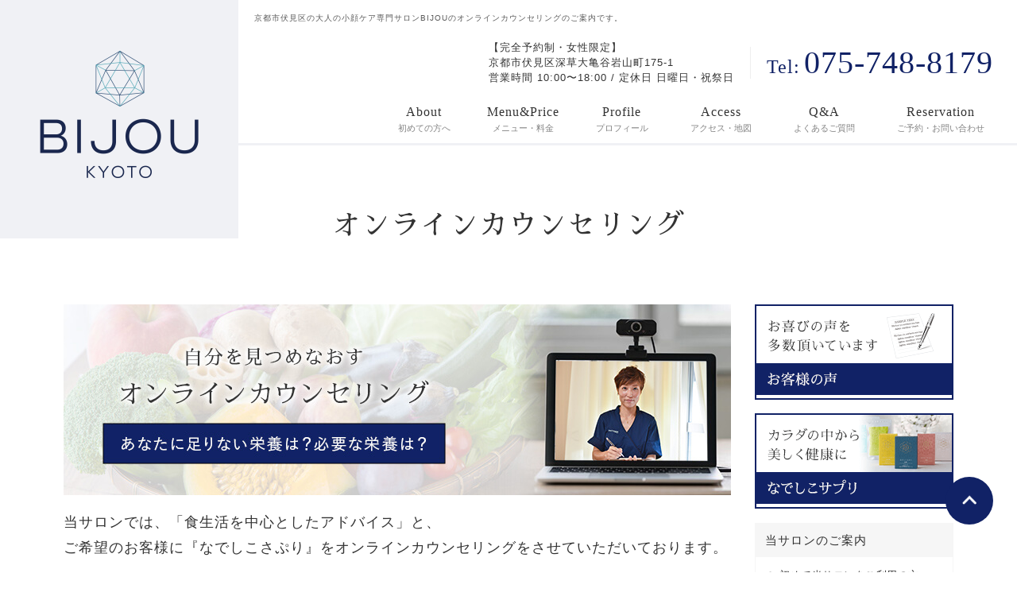

--- FILE ---
content_type: text/html; charset=UTF-8
request_url: https://bijou-kyoto.jp/online-counseling/
body_size: 11044
content:
<!DOCTYPE html>
<html dir="ltr" lang="ja"
	prefix="og: https://ogp.me/ns#" >

<head prefix="og: http://ogp.me/ns#">
  <meta charset="UTF-8">
  <meta name="viewport" content="width=device-width, initial-scale=1.0">
  
  <link rel="stylesheet" type="text/css" media="all" href="https://bijou-kyoto.jp/wp/wp-content/themes/theme_bijou/style.css?ver=250724">
  <link rel="pingback" href="https://bijou-kyoto.jp/wp/xmlrpc.php">
  <!--FONT-->
  <link rel="preconnect" href="https://fonts.googleapis.com">
  <link rel="preconnect" href="https://fonts.gstatic.com" crossorigin>
  <link href="https://fonts.googleapis.com/css2?family=Sawarabi+Mincho&display=swap" rel="stylesheet">
  <!--ICON-->
  <link rel="shortcut icon" href="https://bijou-kyoto.jp/wp/wp-content/themes/theme_bijou/images/favicon.ico" type="image/vnd.microsoft.icon" />
  <link rel="apple-touch-icon" href="https://bijou-kyoto.jp/wp/wp-content/themes/theme_bijou/images/apple-touch-icon.png" />
  <link rel="icon" href="https://bijou-kyoto.jp/wp/wp-content/themes/theme_bijou/images/favicon.png">
  
		<!-- All in One SEO 4.2.3.1 -->
		<title>オンラインカウンセリング｜京都市伏見区の大人の小顔ケア専門サロンBIJOU (ビジュー）</title>
		<meta name="description" content="当サロンでは、「食生活を中心としたアドバイス」と、 ご希望のお客様に『なでしこさぷり』をオンラインカウンセリン" />
		<meta name="robots" content="max-image-preview:large" />
		<link rel="canonical" href="https://bijou-kyoto.jp/online-counseling/" />
		<meta name="generator" content="All in One SEO (AIOSEO) 4.2.3.1 " />
		<meta property="og:locale" content="ja_JP" />
		<meta property="og:site_name" content="背中ほぐしで叶える小顔ケアサロンBIJOUビジュー | 京都伏見にある背中のコリをほぐして疲労感とだるさをデトックス、消えてしまったフェイスラインをくっきりスッキリ整える大人の小顔ケア専門サロン" />
		<meta property="og:type" content="article" />
		<meta property="og:title" content="オンラインカウンセリング｜京都市伏見区の大人の小顔ケア専門サロンBIJOU (ビジュー）" />
		<meta property="og:description" content="当サロンでは、「食生活を中心としたアドバイス」と、 ご希望のお客様に『なでしこさぷり』をオンラインカウンセリン" />
		<meta property="og:url" content="https://bijou-kyoto.jp/online-counseling/" />
		<meta property="og:image" content="https://bijou-kyoto.jp/wp/wp-content/uploads/2022/07/107f4554d0a7c91ffe9359e5462d784b.jpg" />
		<meta property="og:image:secure_url" content="https://bijou-kyoto.jp/wp/wp-content/uploads/2022/07/107f4554d0a7c91ffe9359e5462d784b.jpg" />
		<meta property="article:published_time" content="2021-10-20T04:26:15+00:00" />
		<meta property="article:modified_time" content="2025-07-12T04:22:12+00:00" />
		<meta name="twitter:card" content="summary" />
		<meta name="twitter:title" content="オンラインカウンセリング｜京都市伏見区の大人の小顔ケア専門サロンBIJOU (ビジュー）" />
		<meta name="twitter:description" content="当サロンでは、「食生活を中心としたアドバイス」と、 ご希望のお客様に『なでしこさぷり』をオンラインカウンセリン" />
		<meta name="twitter:image" content="https://bijou-kyoto.jp/wp/wp-content/uploads/2022/07/107f4554d0a7c91ffe9359e5462d784b.jpg" />
		<script type="application/ld+json" class="aioseo-schema">
			{"@context":"https:\/\/schema.org","@graph":[{"@type":"WebSite","@id":"https:\/\/bijou-kyoto.jp\/#website","url":"https:\/\/bijou-kyoto.jp\/","name":"\u80cc\u4e2d\u307b\u3050\u3057\u3067\u53f6\u3048\u308b\u5c0f\u9854\u30b1\u30a2\u30b5\u30ed\u30f3BIJOU\u30d3\u30b8\u30e5\u30fc","description":"\u4eac\u90fd\u4f0f\u898b\u306b\u3042\u308b\u80cc\u4e2d\u306e\u30b3\u30ea\u3092\u307b\u3050\u3057\u3066\u75b2\u52b4\u611f\u3068\u3060\u308b\u3055\u3092\u30c7\u30c8\u30c3\u30af\u30b9\u3001\u6d88\u3048\u3066\u3057\u307e\u3063\u305f\u30d5\u30a7\u30a4\u30b9\u30e9\u30a4\u30f3\u3092\u304f\u3063\u304d\u308a\u30b9\u30c3\u30ad\u30ea\u6574\u3048\u308b\u5927\u4eba\u306e\u5c0f\u9854\u30b1\u30a2\u5c02\u9580\u30b5\u30ed\u30f3","inLanguage":"ja","publisher":{"@id":"https:\/\/bijou-kyoto.jp\/#person"}},{"@type":"BreadcrumbList","@id":"https:\/\/bijou-kyoto.jp\/online-counseling\/#breadcrumblist","itemListElement":[{"@type":"ListItem","@id":"https:\/\/bijou-kyoto.jp\/#listItem","position":1,"item":{"@type":"WebPage","@id":"https:\/\/bijou-kyoto.jp\/","name":"\u30db\u30fc\u30e0","description":"\u4eac\u90fd\u5e02\u4f0f\u898b\u533a\u306b\u3042\u308b\u5927\u4eba\u306e\u5c0f\u9854\u30b1\u30a2\u5c02\u9580\u30b5\u30ed\u30f3BIJOU\uff08\u30d3\u30b8\u30e5\u30fc\uff09\u3067\u3059\u3002\u81ea\u5f8b\u795e\u7d4c\u3092\u6574\u3048\u308b\u30aa\u30a4\u30eb\u30de\u30c3\u30b5\u30fc\u30b8\u3067\u6975\u4e0a\u306e\u7652\u3057\u3092\u611f\u3058\u306a\u304c\u3089\u80a9\u3053\u308a\u30fb\u9996\u30b3\u30ea\u3092\u3082\u307f\u307b\u3050\u3057\u3001\u75b2\u308c\u3092\u30ea\u30bb\u30c3\u30c8\u3002\u6d41\u308c\u304c\u6574\u3046\u304b\u3089\u3001\u30d5\u30a7\u30a4\u30b9\u30e9\u30a4\u30f3\u304c\u30ad\u30e5\u30c3\u3068\u5f15\u304d\u7de0\u307e\u308a\u3001\u898b\u305f\u76ee\u5e74\u9f62\u30de\u30a4\u30ca\u30b95\u6b73\uff0140\u4ee3\u5973\u6027\u306b\u4eba\u6c17\u306e\u201c\u5927\u4eba\u306e\u305f\u3081\u306e\u5c0f\u9854\u30b1\u30a2\u201d\u30b5\u30ed\u30f3","url":"https:\/\/bijou-kyoto.jp\/"},"nextItem":"https:\/\/bijou-kyoto.jp\/online-counseling\/#listItem"},{"@type":"ListItem","@id":"https:\/\/bijou-kyoto.jp\/online-counseling\/#listItem","position":2,"item":{"@type":"WebPage","@id":"https:\/\/bijou-kyoto.jp\/online-counseling\/","name":"\u30aa\u30f3\u30e9\u30a4\u30f3\u30ab\u30a6\u30f3\u30bb\u30ea\u30f3\u30b0","description":"\u5f53\u30b5\u30ed\u30f3\u3067\u306f\u3001\u300c\u98df\u751f\u6d3b\u3092\u4e2d\u5fc3\u3068\u3057\u305f\u30a2\u30c9\u30d0\u30a4\u30b9\u300d\u3068\u3001 \u3054\u5e0c\u671b\u306e\u304a\u5ba2\u69d8\u306b\u300e\u306a\u3067\u3057\u3053\u3055\u3077\u308a\u300f\u3092\u30aa\u30f3\u30e9\u30a4\u30f3\u30ab\u30a6\u30f3\u30bb\u30ea\u30f3","url":"https:\/\/bijou-kyoto.jp\/online-counseling\/"},"previousItem":"https:\/\/bijou-kyoto.jp\/#listItem"}]},{"@type":"WebPage","@id":"https:\/\/bijou-kyoto.jp\/online-counseling\/#webpage","url":"https:\/\/bijou-kyoto.jp\/online-counseling\/","name":"\u30aa\u30f3\u30e9\u30a4\u30f3\u30ab\u30a6\u30f3\u30bb\u30ea\u30f3\u30b0\uff5c\u4eac\u90fd\u5e02\u4f0f\u898b\u533a\u306e\u5927\u4eba\u306e\u5c0f\u9854\u30b1\u30a2\u5c02\u9580\u30b5\u30ed\u30f3BIJOU (\u30d3\u30b8\u30e5\u30fc\uff09","description":"\u5f53\u30b5\u30ed\u30f3\u3067\u306f\u3001\u300c\u98df\u751f\u6d3b\u3092\u4e2d\u5fc3\u3068\u3057\u305f\u30a2\u30c9\u30d0\u30a4\u30b9\u300d\u3068\u3001 \u3054\u5e0c\u671b\u306e\u304a\u5ba2\u69d8\u306b\u300e\u306a\u3067\u3057\u3053\u3055\u3077\u308a\u300f\u3092\u30aa\u30f3\u30e9\u30a4\u30f3\u30ab\u30a6\u30f3\u30bb\u30ea\u30f3","inLanguage":"ja","isPartOf":{"@id":"https:\/\/bijou-kyoto.jp\/#website"},"breadcrumb":{"@id":"https:\/\/bijou-kyoto.jp\/online-counseling\/#breadcrumblist"},"datePublished":"2021-10-20T04:26:15+00:00","dateModified":"2025-07-12T04:22:12+00:00"}]}
		</script>
		<!-- All in One SEO -->

<link rel='dns-prefetch' href='//s.w.org' />
<link rel="alternate" type="application/rss+xml" title="背中ほぐしで叶える小顔ケアサロンBIJOUビジュー &raquo; フィード" href="https://bijou-kyoto.jp/feed/" />
<link rel="alternate" type="application/rss+xml" title="背中ほぐしで叶える小顔ケアサロンBIJOUビジュー &raquo; コメントフィード" href="https://bijou-kyoto.jp/comments/feed/" />
		<!-- This site uses the Google Analytics by MonsterInsights plugin v8.10.0 - Using Analytics tracking - https://www.monsterinsights.com/ -->
		<!-- Note: MonsterInsights is not currently configured on this site. The site owner needs to authenticate with Google Analytics in the MonsterInsights settings panel. -->
					<!-- No UA code set -->
				<!-- / Google Analytics by MonsterInsights -->
				<script type="text/javascript">
			window._wpemojiSettings = {"baseUrl":"https:\/\/s.w.org\/images\/core\/emoji\/11.2.0\/72x72\/","ext":".png","svgUrl":"https:\/\/s.w.org\/images\/core\/emoji\/11.2.0\/svg\/","svgExt":".svg","source":{"concatemoji":"https:\/\/bijou-kyoto.jp\/wp\/wp-includes\/js\/wp-emoji-release.min.js?ver=5.1.19"}};
			!function(e,a,t){var n,r,o,i=a.createElement("canvas"),p=i.getContext&&i.getContext("2d");function s(e,t){var a=String.fromCharCode;p.clearRect(0,0,i.width,i.height),p.fillText(a.apply(this,e),0,0);e=i.toDataURL();return p.clearRect(0,0,i.width,i.height),p.fillText(a.apply(this,t),0,0),e===i.toDataURL()}function c(e){var t=a.createElement("script");t.src=e,t.defer=t.type="text/javascript",a.getElementsByTagName("head")[0].appendChild(t)}for(o=Array("flag","emoji"),t.supports={everything:!0,everythingExceptFlag:!0},r=0;r<o.length;r++)t.supports[o[r]]=function(e){if(!p||!p.fillText)return!1;switch(p.textBaseline="top",p.font="600 32px Arial",e){case"flag":return s([55356,56826,55356,56819],[55356,56826,8203,55356,56819])?!1:!s([55356,57332,56128,56423,56128,56418,56128,56421,56128,56430,56128,56423,56128,56447],[55356,57332,8203,56128,56423,8203,56128,56418,8203,56128,56421,8203,56128,56430,8203,56128,56423,8203,56128,56447]);case"emoji":return!s([55358,56760,9792,65039],[55358,56760,8203,9792,65039])}return!1}(o[r]),t.supports.everything=t.supports.everything&&t.supports[o[r]],"flag"!==o[r]&&(t.supports.everythingExceptFlag=t.supports.everythingExceptFlag&&t.supports[o[r]]);t.supports.everythingExceptFlag=t.supports.everythingExceptFlag&&!t.supports.flag,t.DOMReady=!1,t.readyCallback=function(){t.DOMReady=!0},t.supports.everything||(n=function(){t.readyCallback()},a.addEventListener?(a.addEventListener("DOMContentLoaded",n,!1),e.addEventListener("load",n,!1)):(e.attachEvent("onload",n),a.attachEvent("onreadystatechange",function(){"complete"===a.readyState&&t.readyCallback()})),(n=t.source||{}).concatemoji?c(n.concatemoji):n.wpemoji&&n.twemoji&&(c(n.twemoji),c(n.wpemoji)))}(window,document,window._wpemojiSettings);
		</script>
		<style type="text/css">
img.wp-smiley,
img.emoji {
	display: inline !important;
	border: none !important;
	box-shadow: none !important;
	height: 1em !important;
	width: 1em !important;
	margin: 0 .07em !important;
	vertical-align: -0.1em !important;
	background: none !important;
	padding: 0 !important;
}
</style>
	<link rel='stylesheet' id='wp-block-library-css'  href='https://bijou-kyoto.jp/wp/wp-includes/css/dist/block-library/style.min.css?ver=5.1.19' type='text/css' media='all' />
<link rel='https://api.w.org/' href='https://bijou-kyoto.jp/wp-json/' />
<link rel="EditURI" type="application/rsd+xml" title="RSD" href="https://bijou-kyoto.jp/wp/xmlrpc.php?rsd" />
<link rel="wlwmanifest" type="application/wlwmanifest+xml" href="https://bijou-kyoto.jp/wp/wp-includes/wlwmanifest.xml" /> 
<link rel='shortlink' href='https://bijou-kyoto.jp/?p=646' />
<link rel="alternate" type="application/json+oembed" href="https://bijou-kyoto.jp/wp-json/oembed/1.0/embed?url=https%3A%2F%2Fbijou-kyoto.jp%2Fonline-counseling%2F" />
<link rel="alternate" type="text/xml+oembed" href="https://bijou-kyoto.jp/wp-json/oembed/1.0/embed?url=https%3A%2F%2Fbijou-kyoto.jp%2Fonline-counseling%2F&#038;format=xml" />
<link rel="icon" href="https://bijou-kyoto.jp/wp/wp-content/uploads/2021/08/cropped-107f4554d0a7c91ffe9359e5462d784b-2-32x32.jpg" sizes="32x32" />
<link rel="icon" href="https://bijou-kyoto.jp/wp/wp-content/uploads/2021/08/cropped-107f4554d0a7c91ffe9359e5462d784b-2-192x192.jpg" sizes="192x192" />
<link rel="apple-touch-icon-precomposed" href="https://bijou-kyoto.jp/wp/wp-content/uploads/2021/08/cropped-107f4554d0a7c91ffe9359e5462d784b-2-180x180.jpg" />
<meta name="msapplication-TileImage" content="https://bijou-kyoto.jp/wp/wp-content/uploads/2021/08/cropped-107f4554d0a7c91ffe9359e5462d784b-2-270x270.jpg" />
		<style type="text/css" id="wp-custom-css">
			/*body{
 color:#1a274e;
}*/		</style>
		  <script>
    (function(i, s, o, g, r, a, m) {
      i['GoogleAnalyticsObject'] = r;
      i[r] = i[r] || function() {
        (i[r].q = i[r].q || []).push(arguments)
      }, i[r].l = 1 * new Date();
      a = s.createElement(o),
        m = s.getElementsByTagName(o)[0];
      a.async = 1;
      a.src = g;
      m.parentNode.insertBefore(a, m)
    })(window, document, 'script', '//www.google-analytics.com/analytics.js', 'ga');

    ga('create', 'UA-51307824-2', 'auto');
    ga('send', 'pageview');
  </script>
</head>

<body>

  <header class="header" id="header" role="banner">
    <div class="inner">

      <div class="header-logo"><a class="over" href="https://bijou-kyoto.jp/" title="背中ほぐしで叶える小顔ケアサロンBIJOUビジュー" rel="home"><img src="https://bijou-kyoto.jp/wp/wp-content/uploads/2024/11/logo.png" alt="背中ほぐしで叶える小顔ケアサロンBIJOUビジュー"></a></div>

      <h1>          京都市伏見区の大人の小顔ケア専門サロンBIJOUのオンラインカウンセリングのご案内です。        </h1>

      <div class="header-contact"><p class="tel"><span>Tel: </span> 075-748-8179</p>
<p>【完全予約制・女性限定】<br>京都市伏見区深草大亀谷岩山町175-1<br>営業時間 10:00〜18:00 / 定休日 日曜日・祝祭日</p>
</div>

      <div class="nav">
        <div class="nav-sm">
          <div class="toggle">
            <div class="toggle-btn"> <span></span> <span></span> <span></span></div>
          </div>
          <div class="nav-sp-wrap">
            <nav class="nav-sp-primary">
              <ul><li id="menu-item-233" class="menu-item menu-item-type-post_type menu-item-object-page menu-item-233"><a href="https://bijou-kyoto.jp/flow/">初めて当サロンをご利用の方へ</a></li>
<li id="menu-item-232" class="menu-item menu-item-type-post_type menu-item-object-page menu-item-232"><a href="https://bijou-kyoto.jp/menu/">施術メニュー・料金一覧</a></li>
<li id="menu-item-226" class="menu-item menu-item-type-post_type menu-item-object-page menu-item-226"><a href="https://bijou-kyoto.jp/profile/">セラピストプロフィール</a></li>
<li id="menu-item-228" class="menu-item menu-item-type-post_type menu-item-object-page menu-item-228"><a href="https://bijou-kyoto.jp/access/">アクセス・地図【駐車場あり】</a></li>
<li id="menu-item-227" class="menu-item menu-item-type-post_type menu-item-object-page menu-item-227"><a href="https://bijou-kyoto.jp/faq/">よくあるご質問</a></li>
<li id="menu-item-225" class="menu-item menu-item-type-post_type menu-item-object-page menu-item-225"><a href="https://bijou-kyoto.jp/testimonials/">お客様の声</a></li>
<li id="menu-item-223" class="menu-item menu-item-type-post_type menu-item-object-page menu-item-223"><a href="https://bijou-kyoto.jp/interior/">店内の様子</a></li>
<li id="menu-item-222" class="menu-item menu-item-type-post_type menu-item-object-page menu-item-222"><a href="https://bijou-kyoto.jp/cosme/">取扱コスメのご紹介</a></li>
<li id="menu-item-647" class="menu-item menu-item-type-post_type menu-item-object-page current-menu-item page_item page-item-646 current_page_item menu-item-647"><a href="https://bijou-kyoto.jp/online-counseling/" aria-current="page">オンラインカウンセリング</a></li>
<li id="menu-item-1186" class="menu-item menu-item-type-post_type menu-item-object-page menu-item-1186"><a href="https://bijou-kyoto.jp/naimenbiyou/">内側から整えるからこそ、変化が続く</a></li>
<li id="menu-item-648" class="menu-item menu-item-type-post_type menu-item-object-page menu-item-648"><a href="https://bijou-kyoto.jp/white-snow-peel/">マイナス10歳！シミや肝斑をクリアに透明感あふれるみずみずしい素肌へ</a></li>
</ul>            </nav>
          </div>
        </div>
        <div class="nav-lg">
          <nav class="nav-primary">
            <ul><li id="menu-item-27" class="menu-item menu-item-type-post_type menu-item-object-page menu-item-has-children"><a href="https://bijou-kyoto.jp/flow/"><strong>About</strong><span>初めての方へ</span></a>
<ul class="sub-menu">
	<li id="menu-item-1207" class="menu-item menu-item-type-post_type menu-item-object-page"><a href="https://bijou-kyoto.jp/naimenbiyou/">内側から整えるからこそ、変化が続く</a></li>
</ul>
</li>
<li id="menu-item-26" class="menu-item menu-item-type-post_type menu-item-object-page"><a href="https://bijou-kyoto.jp/menu/"><strong>Menu&#038;Price</strong><span>メニュー・料金</span></a></li>
<li id="menu-item-198" class="menu-item menu-item-type-post_type menu-item-object-page"><a href="https://bijou-kyoto.jp/profile/"><strong>Profile</strong><span>プロフィール</span></a></li>
<li id="menu-item-23" class="menu-item menu-item-type-post_type menu-item-object-page"><a href="https://bijou-kyoto.jp/access/"><strong>Access</strong><span>アクセス・地図</span></a></li>
<li id="menu-item-25" class="menu-item menu-item-type-post_type menu-item-object-page"><a href="https://bijou-kyoto.jp/faq/"><strong>Q&#038;A</strong><span>よくあるご質問</span></a></li>
<li id="menu-item-24" class="menu-item menu-item-type-post_type menu-item-object-page"><a href="https://bijou-kyoto.jp/reserve/"><strong>Reservation</strong><span>ご予約・お問い合わせ</span></a></li>
</ul>          </nav>
        </div>
      </div>

    </div>
  </header>
<main>

<h2 class="title first"><span>オンラインカウンセリング</span></h2>
 
<div class="wrapper">
<div class="two-column">
<div class="cts-l">
  
   <article id="post-646">
   <div class="post">
    <p class="center"><img src="/wp/wp-content/themes/theme_bijou/images/contents/onlinecounseling-heading.jpg" alt="" width="840px" /></p>
<p>当サロンでは、「食生活を中心としたアドバイス」と、<br />
ご希望のお客様に『なでしこさぷり』をオンラインカウンセリングをさせていただいております。</p>
<p>なぜかというと、</p>
<p><strong>●非接触でカウンセリングしてほしい<br />
●まずは、私の今の不調の原因を知りたい<br />
●自分の今の食生活で必要な栄養素がとれているかを知りたい<br />
●遠方でサロンに通えないけど、内面から自分を変えていきたい<br />
●なでしこさぷりを飲んでみたい </strong></p>
<p>などのお客様のご要望があったからです。</p>
<p>同時に忙しい中でもあなたの貴重なお時間を有効利用しながら、 不調改善のアドバイスをさせて頂けるからです。</p>
<p>サロンとお客さまのお互いにとって効率的ということもあり、 オンラインカウンセリングが定着してきました。</p>
<p>当サロンのカウンセリングと栄養相談をご利用いただいているお客様は、北海道や新潟県、横浜など遠方にお住いの方も多くいらっしゃいます。</p>
<p>『なでしこさぷり』を取り扱っているお店は他にもあるのですが、<br />
『なでしこさぷり』のオンラインカウンセリングをここまで詳しくしているところが無いようで、</p>
<p><strong>「以前に購入していたサロンはカウンセリング簡素で、おすすめされたなでしこさぷりが今の自分の悩みにあっているか不安でした。」 </strong></p>
<p><strong>「良いと評判のなでしこさぷりを飲むなら、カウンセリングをしっかりしてもらってからが良いと思いました。」 </strong></p>
<p><strong>「自分に合った具体的な食事の工夫の仕方を教えてもらえるところが今までなかったので。」 </strong></p>
<p>とネット検索からのお問い合わせをいただくことが多く、オンラインカウンセリングが増えてきました。</p>
<p>そんなお客様から、<br />
<strong>「オンラインカウンセリングで時間も短縮できるし、冨田さんといつもすぐにコミュニケーションが取れるので、忙しくても体調メンテナンスができるところが良いです。」 </strong></p>
<p><strong>「遠方なので、施術はなかなか通えないけど、なでしこさぷりを丁寧なアドバイス付きで納得して購入できるところと、普段の食事と合わせてアドバイスしてもらえるから、効果を感じやすい。」 </strong></p>
<p>とお喜びいただいております。</p>
<p>もちろん、サプリメントに頼らず食生活を見直したいという方もお気軽にお問い合わせください。</p>
<p>忙しいけど、まずは身体の中からメンテナンスを始めてみようという方、サプリメントに頼らず食生活を見直したいという方もぜひお気軽にお問い合わせください。</p>
<div class="menu-list">
<div class="inner">
<h4 class="MT0">オンラインカウンセリング</h4>
<ul class="menulist01 MT0">
<li>1回（60分）<span class="fl-right">… ¥3,300<span class="font10">（税込）</span></span></li>
<li>2回（60分×2）<span class="fl-right">… ¥5,500<span class="font10">（税込）</span></span></li>
</ul>
<p>※なでしこさぷりをご愛用の方はカウンセリング料はかかりません。</p>
</div>
</div>
<h3>オンラインカウンセリングの流れ</h3>
<div class="flowbox02">
<h4>1. お申し込み</h4>
<div class="inner">
<p>ホームページのご予約フォームから必要事項をご記入いただき、お申込みください。</p>
</div>
</div>
<div class="flowbox02">
<h4>2. 当サロンからご案内（メール・郵送）</h4>
<div class="inner">
<p>当サロンよりカウンセリング日時の確認とカウンセリング代金のお支払いのご案内をメールにて、カウンセリングシートを郵送でお送りさせていただきます。</p>
</div>
</div>
<div class="flowbox02">
<h4>3. カウンセリングシートのご返送</h4>
<div class="inner">
<p>カウンセリング日時に間に合うように、カウンセリングシートをご返送ください。<br />
（カウンセリングシートを撮影した画像をメールでお送りいただいてもかまいません。）</p>
</div>
</div>
<div class="flowbox02">
<h4>4. 詳細連絡</h4>
<div class="inner">
<p>カウンセリングの詳細をお送りいたします。</p>
</div>
</div>
<div class="flowbox02 last">
<h4>5. カウンセリング</h4>
<div class="inner">
<p>当日、カウンセリングを行います。</p>
</div>
</div>
<p>※カウンセリングは基本的にzoomでさせて頂いております。<br />
LINEビデオ通話をご希望の方は、ご連絡ください。</p>
<p>※なでしこさぷりをご愛用の方は、カウンセリング料は無料です。<br />
なでしこさぷりを初回ご購入の方は、カウンセリング後のなでしこさぷりの代金より<br />
カウンセリング代金を差し引いてご精算させて頂きます。</p>
<p class="submit"><a class="txt-btn" href="https://bijou-kyoto.jp/reserve/">お申込みはこちら</a></p>
   </div>
  </article>
  
</div> <!-- end cts-l -->
 
<div class="cts-r">
 
 <div class="SPresponse">
  <div class="inner">

    <p class="logo"><img src="https://bijou-kyoto.jp/wp/wp-content/themes/theme_bijou/images/banners/logo.png" alt="BIJOU" width="420px" /></p>
    <p class="response-heading sawarabi">ご予約・お問い合わせは、<br>
      お電話 または メールフォームより<br>
      受け付けております。</p>
    <div class="tel"><a class="over" href="tel:0757488179"><img src="https://bijou-kyoto.jp/wp/wp-content/themes/theme_bijou/images/common/SPresponse-tel3.png" alt="Tel.075-748-8179" width="600px" /></a></div>
    <div class="text">
      <p class="fontsm">電話番号をタップすると電話をかけることが出来ます。</p>
      <p class="fontsm LS0">※「ホームページを見た」とお伝えいただくとスムーズです。<br>
        ※施術中はお電話に出ることができません。<br>
        ご了承くださいませ。</p>
    </div>

    <div class="btn">
      <div class="btn-mail"><a class="over" href="https://bijou-kyoto.jp/reserve/"><img src="https://bijou-kyoto.jp/wp/wp-content/themes/theme_bijou/images/common/SPresponse-mail.png" alt="メールフォームからのご予約・お問い合わせはこちら" width="600px" /></a></div>
    </div>

    <div class="response-info">
      <div class="text">
        <p class="em3">【女性専用・完全予約制】</p>
        <p class="fontsm">営業時間 10:00〜18:00<br>
          定休日 日曜日・祝祭日</p>
        <p class="fontsm">京都府京都市伏見区深草大亀谷岩山町175-1</p>
        <p class="fontsm">［電車でご来店の方］<br>
          最寄り駅：近鉄丹波橋駅・京阪丹波橋駅・JR藤森駅<br>
          ※最寄駅各駅からの送迎を行っております。<br>
          ［お車でご来店の方］<br>
          駐車スペースがございます。</p>
      </div>
      <div class="map">
        <iframe src="https://www.google.com/maps/embed?pb=!1m14!1m8!1m3!1d3270.6184271248167!2d135.7872245!3d34.9411055!3m2!1i1024!2i768!4f13.1!3m3!1m2!1s0x60010fb5a3a4cec3%3A0x7348cce0b2dd1279!2zQklKT1Ug77yI44OT44K444Ol44O877yJ!5e0!3m2!1sja!2sjp!4v1634665944641!5m2!1sja!2sjp" width="600" height="450" style="border:0;" allowfullscreen="" loading="lazy"></iframe>
      </div>
      <p class="submit fontsm MB0"><a class="txt-btn" href="https://bijou-kyoto.jp/access/">詳しいアクセスはこちら</a></p>
    </div>

  </div>
</div> <aside class="sidebar">

<div>  <p class="sidebanner pc-banner">
	  <a class="over" href="https://bijou-kyoto.jp/testimonials/"><img src="https://bijou-kyoto.jp/wp/wp-content/themes/theme_bijou/images/banners/sidebnr-testimonial-pc.png" alt="お客様の声はこちら" /></a>
		</p>
  <p class="sidebanner">
	  <a class="over" href="https://bijou-kyoto.jp/nadeshiko-supple/"><img class="switch" src="https://bijou-kyoto.jp/wp/wp-content/themes/theme_bijou/images/banners/sidebnr-nadeshiko-pc.png" alt="なでしこサプリの詳細はこちら" /></a>
		</p>
</div>
<div class="sidebar-pc"><section id="nav_menu-3" class="widget widget_nav_menu"><h3 class="title"><span>当サロンのご案内</span></h3><div class="menu-%e5%bd%93%e3%82%b5%e3%83%ad%e3%83%b3%e3%81%ae%e3%81%94%e6%a1%88%e5%86%85-container"><ul id="menu-%e5%bd%93%e3%82%b5%e3%83%ad%e3%83%b3%e3%81%ae%e3%81%94%e6%a1%88%e5%86%85" class="menu"><li id="menu-item-213" class="menu-item menu-item-type-post_type menu-item-object-page menu-item-213"><a href="https://bijou-kyoto.jp/flow/">初めて当サロンをご利用の方へ</a></li>
<li id="menu-item-1210" class="menu-item menu-item-type-post_type menu-item-object-page menu-item-1210"><a href="https://bijou-kyoto.jp/naimenbiyou/">内側から整えるからこそ、変化が続く</a></li>
<li id="menu-item-611" class="menu-item menu-item-type-post_type menu-item-object-page menu-item-611"><a href="https://bijou-kyoto.jp/menu/">施術メニュー・料金一覧</a></li>
<li id="menu-item-651" class="menu-item menu-item-type-post_type menu-item-object-page current-menu-item page_item page-item-646 current_page_item menu-item-651"><a href="https://bijou-kyoto.jp/online-counseling/" aria-current="page">オンラインカウンセリング</a></li>
<li id="menu-item-203" class="menu-item menu-item-type-post_type menu-item-object-page menu-item-203"><a href="https://bijou-kyoto.jp/profile/">セラピストプロフィール</a></li>
<li id="menu-item-208" class="menu-item menu-item-type-post_type menu-item-object-page menu-item-208"><a href="https://bijou-kyoto.jp/access/">サロンへのアクセス・地図</a></li>
<li id="menu-item-207" class="menu-item menu-item-type-post_type menu-item-object-page menu-item-207"><a href="https://bijou-kyoto.jp/faq/">よくあるご質問</a></li>
<li id="menu-item-200" class="menu-item menu-item-type-post_type menu-item-object-page menu-item-200"><a href="https://bijou-kyoto.jp/interior/">店内の様子</a></li>
<li id="menu-item-652" class="menu-item menu-item-type-post_type menu-item-object-page menu-item-652"><a href="https://bijou-kyoto.jp/white-snow-peel/">マイナス10歳！シミや肝斑をクリアに透明感あふれるみずみずしい素肌へ</a></li>
<li id="menu-item-199" class="menu-item menu-item-type-post_type menu-item-object-page menu-item-199"><a href="https://bijou-kyoto.jp/cosme/">取扱コスメのご紹介</a></li>
<li id="menu-item-202" class="menu-item menu-item-type-post_type menu-item-object-page menu-item-202"><a href="https://bijou-kyoto.jp/testimonials/">お客様の声</a></li>
<li id="menu-item-206" class="menu-item menu-item-type-post_type menu-item-object-page menu-item-206"><a href="https://bijou-kyoto.jp/reserve/">ご予約・お問い合わせ</a></li>
</ul></div></section><section id="text-2" class="widget widget_text"><h3 class="title"><span>私が心を込めて施術します</span></h3>			<div class="textwidget"><img class="alignleft MR10" src="/wp/wp-content/themes/theme_bijou/images/contents/profile01.jpg" alt="" width="100px"/>

<p>セラピスト <br />
冨田さゆり</p>
<p>はじめまして。<br />
私の施術の特徴は、リンパドレナージュと経絡、筋膜リリースなどのアプローチを合わせたオリジナルメソッドです。</p>
<p>単なる癒しのエステではなく、ガチガチの腰・肩甲骨周り・首をしっかりとオールハンドテクニックでほぐしていきます。</p>
<p>当サロンは小鳥のさえずりが聞こえる自然豊かな場所にあります。ストレスフルな毎日から自分を解放し、ゆったりとした癒しのひと時をお過ごしください。</p>
<p class="txt-right"><a class="link01" href="https://bijou-kyoto.jp/profile/">プロフィールはこちら</a></p></div>
		</section><section id="text-3" class="widget widget_text"><h3 class="title"><span>サロン情報</span></h3>			<div class="textwidget"><p class="center"><img src="/wp/wp-content/themes/theme_bijou/images/common/img-shop-pc.jpg" alt="サロン内観" class="w100" /></p>
<p class="center">京都伏見のエステサロン<br />
BIJOU（ビジュー）</p>
<p class="center MT20"><img src="/wp/wp-content/themes/theme_bijou/images/banners/logo.png" alt="ロゴ" width="100px" /></p>
<p class="center sidebar-tel"><span>Tel.</span>075-748-8179</p>
<p class="center">〒612-0833 京都府京都市伏見区<br />
深草大亀谷岩山町175-1<br />
<span class="font11">＜駐車場あり/最寄駅からの送迎あり＞</span></p>
<p class="center">【完全予約制】</p>
<p class="center">営業時間 9:00～18:00<br />
定休日 日曜日・祝祭日</p>
<p class="txt-right MB5"><a class="link01" href="https://bijou-kyoto.jp/access/">サロンへのアクセスはこちら</a></p>
<p class="txt-right"><a class="link01" href="https://bijou-kyoto.jp/interior/">サロン内の様子はこちら</a></p></div>
		</section></div>


<div></div>
<div>  <p class="sidebanner">
	  <a class="over" href="https://www.instagram.com/bijoukyoto/"><img class="switch" src="https://bijou-kyoto.jp/wp/wp-content/themes/theme_bijou/images/banners/sidebnr-instagram-pc.png" alt="Instagramはこちら" /></a>
		</p>
  <p class="sidebanner">
	  <a class="over" href="https://beauty.hotpepper.jp/kr/slnH000641518/" target="_blank"><img class="switch" src="https://bijou-kyoto.jp/wp/wp-content/uploads/2023/08/931ad96236babd8857997c7fbe1cba86.png" alt="" /></a>
		</p>
  <p class="sidebanner">
	  <a class="over" href="https://bijoukyoto.base.shop/" target="_blank"><img class="switch" src="https://bijou-kyoto.jp/wp/wp-content/uploads/2025/07/S__51740680-e1752731085553.jpg" alt="" /></a>
		</p>
  <p class="banner">
	  <a class="over" href="https://lin.ee/ZN7gvs5" target="_blank"><img class="switch" src="https://bijou-kyoto.jp/wp/wp-content/uploads/2023/08/72400627af74f4d3171b2ecd08f63f6b-e1752806427211.jpg" alt="" /></a>
		</p>
</div>

<div class="SPsocial sidebar-sp">
 <h3>SNSで共有</h3>
 <ul>
  <li><a href="http://www.facebook.com/share.php?u=https://bijou-kyoto.jp/" onclick="window.open(this.href, 'FBwindow', 'width=650, height=450, menubar=no, toolbar=no, scrollbars=yes'); return false;"><img src="https://bijou-kyoto.jp/wp/wp-content/themes/theme_bijou/images/common/social-fb.png" alt="シェア" width="60" /></a></li>
  <li><a href="http://twitter.com/share?url=https://bijou-kyoto.jp/&text=京都伏見の体質改善サロン「BIJOU（ビジュー）」" target="_blank"><img src="https://bijou-kyoto.jp/wp/wp-content/themes/theme_bijou/images/common/social-tw.png" alt="ツイート" width="60" /></a></li>
  <li><a href="http://line.me/R/msg/text/?%E4%BA%AC%E9%83%BD%E4%BC%8F%E8%A6%8B%E3%81%AE%E4%BD%93%E8%B3%AA%E6%94%B9%E5%96%84%E3%82%B5%E3%83%AD%E3%83%B3%E3%80%8CBIJOU%EF%BC%88%E3%83%93%E3%82%B8%E3%83%A5%E3%83%BC%EF%BC%89%E3%80%8Dhttps%3A%2F%2Fbijou-kyoto.jp%2F"><img src="https://bijou-kyoto.jp/wp/wp-content/themes/theme_bijou/images/common/social-line.png" alt="LINEで送る" width="60" /></a>
   </li>
 </ul>
</div>

</aside>
</div> <!-- end cts-r -->
</div> <!-- end two-column -->
 
<div class="PCresponse">
  <div class="inner">

    <p class="logo"><img src="https://bijou-kyoto.jp/wp/wp-content/themes/theme_bijou/images/banners/logo.png" alt="BIJOU" width="420px" /></p>
    <p class="response-heading sawarabi">ご予約・お問い合わせは、<br>
      お電話 または メールフォームより受け付けております。</p>

    <div class="btn">
      <div class="tel"><a class="over" href="tel:0757488179"><img src="https://bijou-kyoto.jp/wp/wp-content/themes/theme_bijou/images/common/PCresponse-tel3.png" alt="Tel.075-748-8179" width="350px" /></a></div>
      <div class="btn-mail"><a class="over" href="https://bijou-kyoto.jp/reserve/"><img src="https://bijou-kyoto.jp/wp/wp-content/themes/theme_bijou/images/common/PCresponse-mail.png" alt="メールフォームからのご予約・お問い合わせはこちら" width="350px" /></a></div>
    </div>
    <div class="text">
      <p class="fontsm">※「ホームページを見た」とお伝えいただくとスムーズです。<br>
        ※施術中はお電話に出ることができませんので、ご了承くださいませ。</p>
    </div>

    <div class="response-info">
      <div class="text">
        <p class="em3">【女性専用・完全予約制】</p>
        <p class="fontsm">営業時間 10:00〜18:00<br>
          定休日 日曜日・祝祭日</p>
        <p class="fontsm">京都府京都市伏見区深草大亀谷岩山町175-1</p>
        <p class="fontsm">［電車でご来店の方］<br>
          最寄り駅：近鉄丹波橋駅・京阪丹波橋駅・JR藤森駅<br>
          ※最寄駅各駅からの送迎を行っております。<br>
          ［お車でご来店の方］<br>
          駐車スペースがございます。</p>
        <p class="submit fontsm MB0"><a class="txt-btn" href="https://bijou-kyoto.jp/access/">詳しいアクセスはこちら</a></p>
      </div>
      <div class="map">
        <iframe src="https://www.google.com/maps/embed?pb=!1m14!1m8!1m3!1d3270.6184271248167!2d135.7872245!3d34.9411055!3m2!1i1024!2i768!4f13.1!3m3!1m2!1s0x60010fb5a3a4cec3%3A0x7348cce0b2dd1279!2zQklKT1Ug77yI44OT44K444Ol44O877yJ!5e0!3m2!1sja!2sjp!4v1634665944641!5m2!1sja!2sjp" width="300" height="370" style="border:0;" allowfullscreen="" loading="lazy"></iframe>
      </div>
    </div>

  </div>
</div>
</div> <!-- end wrapper -->
</main><!-- end main -->

<div id="breadcrumb"><ul class="container" itemprop="Breadcrumb" itemscope itemtype="http://data-vocabulary.org/BreadcrumbList"><li itemprop="itemListElement" itemscope itemtype="http://schema.org/ListItem" class="home"><a itemprop="item" href="https://bijou-kyoto.jp/"><span itemprop="name">HOME</span></a><meta itemprop="position" content="1"></li><li itemprop="itemListElement" itemscope itemtype="http://schema.org/ListItem"><span itemprop="name">オンラインカウンセリング</span><meta itemprop="position" content="2"></li></ul></div><footer class="footer" id="footer">
  <div class="inner">
    <ul><li id="menu-item-662" class="menu-item menu-item-type-post_type menu-item-object-page menu-item-home menu-item-662"><a href="https://bijou-kyoto.jp/">京都市伏見区の大人の小顔ケア専門サロンBIJOUーTOP</a></li>
<li id="menu-item-42" class="menu-item menu-item-type-post_type menu-item-object-page menu-item-42"><a href="https://bijou-kyoto.jp/flow/">初めて当サロンをご利用の方へ</a></li>
<li id="menu-item-41" class="menu-item menu-item-type-post_type menu-item-object-page menu-item-41"><a href="https://bijou-kyoto.jp/menu/">メニュー・料金一覧</a></li>
<li id="menu-item-653" class="menu-item menu-item-type-post_type menu-item-object-page current-menu-item page_item page-item-646 current_page_item menu-item-653"><a href="https://bijou-kyoto.jp/online-counseling/" aria-current="page">オンラインカウンセリング</a></li>
<li id="menu-item-31" class="menu-item menu-item-type-post_type menu-item-object-page menu-item-31"><a href="https://bijou-kyoto.jp/testimonials/">お客様の声</a></li>
<li id="menu-item-37" class="menu-item menu-item-type-post_type menu-item-object-page menu-item-37"><a href="https://bijou-kyoto.jp/access/">アクセス・地図</a></li>
<li id="menu-item-32" class="menu-item menu-item-type-post_type menu-item-object-page menu-item-32"><a href="https://bijou-kyoto.jp/profile/">セラピストプロフィール</a></li>
<li id="menu-item-28" class="menu-item menu-item-type-post_type menu-item-object-page menu-item-28"><a href="https://bijou-kyoto.jp/cosme/">取扱コスメのご紹介</a></li>
<li id="menu-item-29" class="menu-item menu-item-type-post_type menu-item-object-page menu-item-29"><a href="https://bijou-kyoto.jp/interior/">店内の様子</a></li>
<li id="menu-item-654" class="menu-item menu-item-type-post_type menu-item-object-page menu-item-654"><a href="https://bijou-kyoto.jp/white-snow-peel/">マイナス10歳！シミや肝斑をクリアに透明感あふれるみずみずしい素肌へ</a></li>
<li id="menu-item-36" class="menu-item menu-item-type-post_type menu-item-object-page menu-item-36"><a href="https://bijou-kyoto.jp/faq/">よくあるご質問</a></li>
<li id="menu-item-35" class="menu-item menu-item-type-post_type menu-item-object-page menu-item-35"><a href="https://bijou-kyoto.jp/reserve/">ご予約・お問い合わせ</a></li>
</ul>    <small class="copy">&copy; <a href="https://bijou-kyoto.jp/" title="背中ほぐしで叶える小顔ケアサロンBIJOUビジュー" rel="home">背中ほぐしで叶える小顔ケアサロンBIJOUビジュー</a>. All rights Reserved.</small>
  </div>
</footer>

<div class="SPfixed">
  <div class="-tel"><a class="over" href="tel:0757488179"><img src="https://bijou-kyoto.jp/wp/wp-content/themes/theme_bijou/images/common/SPfixed-tel3.png" alt="TEL.075-748-8179" width="195px"></a></div>
  <div class="-btn"><a class="over" href="https://bijou-kyoto.jp/reserve/"><img src="https://bijou-kyoto.jp/wp/wp-content/themes/theme_bijou/images/common/SPfixed-mail.png" alt="メールフォーム" width="100px"></a></div>
</div>

<div class="pagetop"><a href="#header"><img src="https://bijou-kyoto.jp/wp/wp-content/themes/theme_bijou/images/common/pagetop.png" alt="PAGETOP" title="PAGETOP" width="100px"></a></div>

<script type='text/javascript' src='https://bijou-kyoto.jp/wp/wp-includes/js/wp-embed.min.js?ver=5.1.19'></script>
<link rel='stylesheet' id='colorbox-css-css' href='https://bijou-kyoto.jp/wp/wp-content/themes/theme_bijou/css/colorbox.css' type='text/css' media='all' />
<script type="text/javascript" src="https://code.jquery.com/jquery-1.11.3.min.js"></script>
<script type="text/javascript" src="https://bijou-kyoto.jp/wp/wp-content/themes/theme_bijou/js/common.js"></script>
<script type="text/javascript" src="https://bijou-kyoto.jp/wp/wp-content/themes/theme_bijou/js/jquery.colorbox-min.js"></script>
<script type="text/javascript" src="https://bijou-kyoto.jp/wp/wp-content/themes/theme_bijou/js/scrollsmoothly.js"></script>
</body>

</html>

--- FILE ---
content_type: text/css
request_url: https://bijou-kyoto.jp/wp/wp-content/themes/theme_bijou/style.css?ver=250724
body_size: 12134
content:
@charset "UTF-8";
/*
Theme Name: theme_bijou
Description: theme_bijou
Version: 2.0
Tags: simple
*/
/* Reset & Base
---------------------------------------------------------------------------------------------- */
* {
  padding: 0;
  margin: 0;
}
html {
  overflow-y: scroll;
}
body {
  font: 62.5%/1.8 "游ゴシック体", "Yu Gothic", YuGothic, "メイリオ", "Meiryo", arial, "ヒラギノ角ゴ Pro W3", "Hiragino Kaku Gothic Pro", Osaka, "ＭＳ Ｐゴシック", "MS PGothic", Sans-Serif;
  font-weight: 500;
  color: #333333;
  letter-spacing: 1px;
  text-align: justify;
  text-size-adjust: 100%;
  -ms-text-size-adjust: 100%;
  -moz-text-size-adjust: 100%;
  -webkit-text-size-adjust: 100%;
}
h1, h2, h3, h4, h5, h6 {
  font-weight: normal;
  line-height: 1.5;
  font-size: 1.5em;
}
p {
  margin-bottom: 1em;
  font-size: 1.5em;
}
ul, ol, dl {
  font-size: 1.5em;
}
li {
  margin-bottom: .5em;
  list-style-type: none;
  line-height: 1.6;
}
a {
  font-size: 1em;
}
table {
  border-collapse: collapse;
  font-size: 1.5em;
}
table ul, table ol, table dl, table p, dl ul, dl ol, dl dl, dl p {
  font-size: 100%;
}
img {
  border: none;
  vertical-align: bottom;
}
blockquote:before, blockquote:after, q:before, q:after {
  content: "";
}
blockquote, q {
  quotes: """";
}
article, aside, details, figcaption, figure, footer, header, hgroup, menu, nav, section {
  display: block;
}
@media (min-width: 992px) {
  h1, h2, h3, h4, h5, h6, p, ul, ol, dl, table {
    font-size: 1.8em;
  }
}
/* Link
-------------------------------------------------------------- */
a {
  color: #5F8FBF;
  text-decoration: underline;
}
a:hover {
  color: #95b3cd;
  text-decoration: none;
}
.link01, .link02, .link03, .link-list li a {
  background-position: left 2px;
  background-size: 12px;
  background-repeat: no-repeat;
  padding-left: 16px;
  cursor: pointer;
  transition: 0.2s ease-in-out;
  -ms-transition: 0.2s ease-in-out;
  -moz-transition: 0.2s ease-in-out;
  -webkit-transition: 0.2s ease-in-out;
}
.link01:hover, .link02:hover, .link03:hover, .link-list li a:hover {
  background-position: 2px 2px;
}
.link03:hover {
  background-position: left 4px;
}
.link01, .link-list li a {
  background-image: url("images/common/icon-arrow01.png");
}
.link02 {
  background-image: url("images/common/icon-arrow06.png");
}
.link03 {
  background-image: url("images/common/icon-arrow-u01.png");
}
.link-list {
  margin-top: 1em;
}
@media (min-width: 992px) {
  .link01, .link02, .link03, .link-list li a {
    padding-left: 18px;
    background-position: left 4px;
  }
  .link01:hover, .link02:hover, .link03:hover, .link-list li a:hover {
    background-position: 2px 4px;
  }
  .link03:hover {
    background-position: left 6px;
  }
}
/* Clearfix
-------------------------------------------------------------- */
.clearfix {
  display: block;
  clear: both;
}
.clearfix::after {
  content: "";
  display: block;
  clear: both;
  height: 0;
  visibility: hidden;
}
* html .clearfix {
  height: 1%;
}
/* Form-Style
-------------------------------------------------------------- */
input, select {
  margin-right: 3px;
  font-size: 1em;
  padding: 5px;
  color: #444444;
}
input[type="text"], input[type="email"], input[type="tel"], textarea {
  margin-right: 0;
  border: 1px solid #ccc;
}
input[type="text"], textarea {
  box-sizing: border-box;
  width: 100%;
}
input[type="text"].w60, textarea.w60 {
  width: 60%;
}
form table th span {
  font-size: 12px;
}
form table th span.required {
  font-size: 10px;
  color: #068094;
  margin-left: 5px;
}
form table td span.fontsm {
  margin-top: 5px;
  display: block;
  line-height: 1.7;
}
form table label {
  margin-right: 1em;
  cursor: pointer;
}
.datepicker-td span {
  margin-bottom: 5px;
  display: block;
}
.datepicker-td input[type="text"] {
  font-size: 90%;
  width: 43%;
}
.datepicker-td select {
  margin-bottom: 5px;
  padding: 5px 8px;
  font-size: 90%;
}
#searchform {
  text-align: center;
}
#searchform input[type="text"] {
  margin: 2em auto 1em;
  font-size: 1.5em;
  display: block;
}
/* Button-Reset */
input[type="submit"], input[type="reset"], input[type="button"] {
  border-radius: 0;
  -webkit-box-sizing: content-box;
  box-sizing: border-box;
  -webkit-appearance: button;
  appearance: button;
  border: none;
  cursor: pointer;
}
input[type="submit"]::focus, input[type="reset"]::focus, input[type="button"]::focus {
  outline-offset: -2px;
}
input[type="submit"]::-webkit-search-decoration, input[type="reset"]::-webkit-search-decoration, input[type="button"]::-webkit-search-decoration {
  display: none;
}
/* Button-Style */
.submit-btn {
  display: flex;
  justify-content: center;
}
input[type="submit"], input[type="reset"], input[type="button"] {
  padding: 15px 40px;
  margin: 0 7.5px;
  border: 1px solid #112266;
  background: #112266;
  color: #FFF;
  transition: 0.3s all;
  -ms-transition: 0.3s all;
  -moz-transition: 0.3s all;
  -webkit-transition: 0.3s all;
}
input[type="submit"]:hover, input[type="reset"]:hover, input[type="button"]:hover {
  background: #fff;
  color: #112266;
}
input[type="submit"].backbtn {
  border: 1px solid #bbb;
  background: #bbb;
}
input[type="submit"].backbtn:hover {
  color: #bbb;
  background: #fff;
}
@media (min-width: 992px) {
  input[type="submit"], input[type="reset"], input[type="button"] {
    min-width: 340px;
  }
  #searchform input[type="text"] {
    font-size: 1.8em;
  }
}
/* Column
-------------------------------------------------------------- */
.container, .two-column .cts-l {
  width: 94%;
  max-width: 540px;
  margin-right: auto;
  margin-left: auto;
}
@media (min-width: 768px) {
  .container, .two-column .cts-l {
    width: 680px;
    max-width: none;
  }
}
@media (min-width: 992px) {
  .container {
    width: 920px;
  }
  .container.-narrow {
    width: 860px;
  }
  .two-column {
    width: 920px;
    margin-right: auto;
    margin-left: auto;
  }
  .two-column .cts-l {
    width: 640px;
    float: left;
  }
  .two-column .cts-r {
    width: 250px;
    float: right;
  }
  .two-column::after {
    content: "";
    display: block;
    clear: both;
  }
}
@media (min-width: 1200px) {
  .container {
    width: 960px;
  }
  .container.-wide {
    width: 1120px;
  }
  .two-column {
    width: 1120px;
  }
  .two-column .cts-l {
    width: 840px;
  }
}
/* Theme Default
---------------------------------------------------------------------------------------------- */
/* Header
-------------------------------------------------------------- */
.header .inner {
  box-sizing: border-box;
  padding: 15px 15px 0;
  height: 80px;
  position: relative;
}
.header .header-logo {
  position: absolute;
  top: 0;
  left: 0;
  z-index: 2;
}
.header .header-logo a {
  box-sizing: border-box;
  display: flex;
  justify-content: center;
  align-items: center;
  width: 100px;
  height: 100px;
  background: #F0F1F5;
}
.header .header-logo a img {
  width: 70px;
}
.header h1 {
  margin-left: 100px;
  width: calc(100% - 130px);
  white-space: nowrap;
  font-size: 10px;
  opacity: 0.8;
  position: absolute;
  bottom: 10px;
  overflow-x: scroll;
  -ms-overflow-style: none;
  scrollbar-width: none;
}
.header h1::-webkit-scrollbar {
  display: none;
}
.header .header-contact {
  display: none;
}
.nav-sm .toggle {
  width: 44px;
  height: 44px;
  text-align: center;
  background: #112266;
  position: fixed;
  right: 0;
  top: 0;
  z-index: 999;
  cursor: pointer;
  transition: 0.2s ease-in-out;
  -ms-transition: 0.2s ease-in-out;
  -moz-transition: 0.2s ease-in-out;
  -webkit-transition: 0.2s ease-in-out;
}
.nav-sm .toggle:hover {
  background: #1c38a8;
}
.nav-sm .toggle .toggle-btn {
  margin-top: 12.5px;
  width: 23px;
  height: 19px;
  display: inline-block;
  position: relative;
}
.nav-sm .toggle .toggle-btn span {
  width: 100%;
  height: 3px;
  border-radius: 1.5px;
  background: #FFF;
  transition: 0.4s all;
  -ms-transition: 0.4s all;
  -moz-transition: 0.4s all;
  -webkit-transition: 0.4s all;
  position: absolute;
  left: 0;
  right: 0;
}
.nav-sm .toggle .toggle-btn span:nth-of-type(1) {
  top: 0;
}
.nav-sm .toggle .toggle-btn span:nth-of-type(2) {
  top: 8px;
}
.nav-sm .toggle .toggle-btn span:nth-of-type(3) {
  bottom: 0;
}
.nav-sm .toggle.active .toggle-btn span:nth-of-type(1) {
  -webkit-transform: translateY(8px) rotate(-45deg);
  transform: translateY(8px) rotate(-45deg);
}
.nav-sm .toggle.active .toggle-btn span:nth-of-type(2) {
  opacity: 0;
}
.nav-sm .toggle.active .toggle-btn span:nth-of-type(3) {
  -webkit-transform: translateY(-8px) rotate(45deg);
  transform: translateY(-8px) rotate(45deg);
}
.nav-sm .nav-sp-wrap {
  padding: 70px 0 60px;
  width: 100%;
  backdrop-filter: blur(12px);
  background: rgba(238, 238, 238, 0.9);
  position: fixed;
  top: 0;
  left: 0;
  opacity: -1;
  z-index: -9;
  transition: 0.5s all;
  -ms-transition: 0.5s all;
  -moz-transition: 0.5s all;
  -webkit-transition: 0.5s all;
}
.nav-sm .nav-sp-wrap.active {
  opacity: 1;
  z-index: 99;
}
.nav-sm .nav-sp-wrap .nav-sp-primary {
  margin: 0 auto;
  padding: 10px 20px;
  border-radius: 10px;
  width: 70%;
  max-width: 480px;
  background: #fff;
}
.nav-sm .nav-sp-wrap .nav-sp-primary a, .nav-sm .nav-sp-wrap .nav-sp-primary span {
  padding: 6px 10px 6px 16px;
  display: block;
  font-weight: bold;
  color: #333333;
  text-decoration: none;
  font-size: 14px;
}
.nav-sm .nav-sp-wrap .nav-sp-primary a {
  background: url("images/common/icon-arrow01.png") no-repeat 2px 11px;
  background-size: 11px;
  transition: 0.2s ease-in-out;
  -ms-transition: 0.2s ease-in-out;
  -moz-transition: 0.2s ease-in-out;
  -webkit-transition: 0.2s ease-in-out;
}
.nav-sm .nav-sp-wrap .nav-sp-primary a:hover {
  background-position: 4px 11px;
}
.nav-sm .nav-sp-wrap .nav-sp-primary span {
  background: url("images/common/icon-arrow-u01.png") no-repeat 2px 11px;
  background-size: 11px;
}
.nav-sm .nav-sp-wrap .nav-sp-primary > ul > li {
  margin: 6px 0 0;
  padding-bottom: 6px;
  border-bottom: dotted 2px #ddd;
}
.nav-sm .nav-sp-wrap .nav-sp-primary > ul > li:last-child {
  border-bottom: none;
}
.nav-sm .nav-sp-wrap .nav-sp-primary > ul > li > ul {
  margin-left: 10px;
}
.nav-sm .nav-sp-wrap .nav-sp-primary > ul > li > ul li {
  margin: 0;
}
.nav-lg {
  display: none;
}
@media (min-width: 768px) {
  .header .header-logo a {
    width: 160px;
    height: 160px;
  }
  .header .header-logo a img {
    width: 70%;
  }
  .header h1 {
    margin-left: 160px;
    width: calc(100% - 190px);
  }
}
@media (min-width: 992px) {
  .header .inner {
    height: 180px;
  }
  .header .header-logo a {
    width: 240px;
    height: 240px;
  }
  .header h1 {
    margin-left: 240px;
    width: auto;
    top: 10px;
    bottom: inherit;
  }
  .header .header-contact {
    margin-top: 30px;
    display: flex;
    flex-direction: row-reverse;
    align-items: center;
    float: right;
  }
  .header .header-contact p {
    margin: 0;
    font-size: 12px;
    line-height: 1.5;
  }
  .header .header-contact p.tel {
    margin-left: 12px;
    padding: 0 0 0 12px;
    border-left: solid 1px #eee;
    font-size: 28px;
    font-family: "Times New Roman", serif;
    line-height: 1;
    color: #112266;
  }
  .header .header-contact p.tel span {
    display: block;
    font-size: 60%;
    padding: 0 0 3px 0;
  }
  .nav-sm {
    display: none;
  }
  .nav-lg {
    display: block;
    position: absolute;
    right: 15px;
    bottom: 0;
  }
  .nav-lg .nav-primary > ul {
    display: flex;
    justify-content: center;
  }
  .nav-lg .nav-primary > ul > li {
    margin: 0;
    position: relative;
    border-radius: 10px 10px 0 0;
    transition: 0.2s ease-in-out;
    -ms-transition: 0.2s ease-in-out;
    -moz-transition: 0.2s ease-in-out;
    -webkit-transition: 0.2s ease-in-out;
  }
  .nav-lg .nav-primary > ul > li:hover {
    background: #F0F1F5;
  }
  .nav-lg .nav-primary > ul > li a, .nav-lg .nav-primary > ul > li span {
    padding: 15px 10px 4px;
    display: block;
    text-decoration: none;
    text-align: center;
    font-size: 90%;
    color: #333333;
    cursor: pointer;
  }
  .nav-lg .nav-primary > ul > li a strong, .nav-lg .nav-primary > ul > li span strong {
    display: block;
    font-size: 15px;
    font-weight: normal;
    font-family: "Times New Roman", serif;
    line-height: 1;
  }
  .nav-lg .nav-primary > ul > li a span, .nav-lg .nav-primary > ul > li span span {
    padding-top: 3px;
    display: block;
    font-size: 70%;
    letter-spacing: 0;
    opacity: 0.6;
    font-weight: normal;
  }
  .nav-lg .nav-primary > ul > li ul {
    display: none;
    position: absolute;
    left: 0;
  }
  .nav-lg .nav-primary > ul > li ul li {
    margin: 0;
    border-bottom: solid 1px #d1d4e1;
  }
  .nav-lg .nav-primary > ul > li ul li:last-of-type {
    border-bottom: none;
  }
  .nav-lg .nav-primary > ul > li ul li a {
    padding: 12px 15px;
    text-align: left;
    font-size: 14px;
    min-width: 300px;
    background: #F0F1F5;
    transition: 0.2s ease-in-out;
    -ms-transition: 0.2s ease-in-out;
    -moz-transition: 0.2s ease-in-out;
    -webkit-transition: 0.2s ease-in-out;
  }
  .nav-lg .nav-primary > ul > li ul li a:hover {
    background: #d1d4e1;
  }
  .nav-lg .nav-primary > ul > li:hover ul {
    display: block;
  }
}
@media (min-width: 1200px) {
  .header .inner {
    padding: 15px 30px 0;
  }
  .header .header-logo a {
    width: 300px;
    height: 300px;
  }
  .header h1 {
    margin-left: 290px;
    top: 15px;
  }
  .header .header-contact {
    margin-top: 35px;
  }
  .header .header-contact p {
    font-size: 13px;
  }
  .header .header-contact p.tel {
    margin-left: 20px;
    padding-left: 20px;
    font-size: 40px;
    display: flex;
    align-items: baseline;
  }
  .header .header-contact p.tel span {
    padding: 0 5px 0 0;
  }
  .nav-lg .nav-primary > ul > li {
    margin: 0 2.5px;
  }
  .nav-lg .nav-primary > ul > li a, .nav-lg .nav-primary > ul > li span {
    padding: 15px 12px 5px;
  }
  .nav-lg .nav-primary > ul > li a strong, .nav-lg .nav-primary > ul > li span strong {
    font-size: 16px;
  }
  .nav-lg .nav-primary > ul > li ul li a {
    font-size: 15px;
  }
}
/* Breadcrumb
-------------------------------------------------------------- */
#breadcrumb {
  padding: 1.5em 0;
  background: #f8f8f8;
  color: #666;
}
#breadcrumb ul li {
  font-size: 80%;
  display: inline-block;
  margin-right: 10px;
  background: url("images/common/icon-arrow07.png") no-repeat left center;
  background-size: 10px;
  padding: 0 0 0 17px;
}
#breadcrumb ul li.home {
  background: none;
  padding-left: 0;
}
#breadcrumb ul li a {
  color: #888;
  display: block;
}
#breadcrumb ul li a:hover {
  color: #666;
}
/* Toppage Hero
-------------------------------------------------------------- */
.hero img {
  margin: 0;
  width: 100%;
  animation: fadeIn 2s ease 0s 1 normal;
  -webkit-animation: fadeIn 2s ease 0s 1 normal;
}
.hero-lg {
  display: none;
}
@keyframes fadeIn {
  0% {
    opacity: 0;
  }
  100% {
    opacity: 1;
  }
}
@-webkit-keyframes fadeIn {
  0% {
    opacity: 0;
  }
  100% {
    opacity: 1;
  }
}
@media (min-width: 768px) {
  .hero img {
    width: calc(90%);
    margin-left: 10%;
  }
  .hero-sm {
    display: none;
  }
  .hero-lg {
    display: block;
  }
}
/* Response
-------------------------------------------------------------- */
.SPresponse {
  margin-top: 50px;
  padding: 30px 0 40px;
  text-align: center;
  background: #F0F1F5;
}
.SPresponse .inner {
  margin: 0 auto;
  width: 94%;
  max-width: 500px;
}
.SPresponse .logo img {
  width: 180px;
}
.SPresponse .response-heading {
  margin-top: -15px;
  font-size: 1.6em;
}
.SPresponse .tel {
  margin: 2em 0;
}
.SPresponse .tel img {
  width: 100%;
}
.SPresponse .btn {
  margin: 2em 0;
}
.SPresponse .btn div {
  margin-bottom: 1em;
}
.SPresponse .btn img {
  width: 100%;
}
.SPresponse .response-info {
  margin-top: 30px;
  padding: 30px 20px 40px;
  background: #fff;
}
.SPresponse .response-info .map {
  position: relative;
  width: 100%;
  padding-top: 56.25%;
  margin-bottom: 1.5em;
  text-align: center;
}
.SPresponse .response-info .map iframe {
  position: absolute;
  top: 0;
  right: 0;
  width: 100% !important;
  height: 100% !important;
}
.PCresponse {
  display: none;
}
@media (min-width: 768px) {
  .SPresponse {
    margin-top: 80px;
    padding: 50px 0 60px;
  }
  .SPresponse .response-info {
    padding: 30px;
  }
}
@media (min-width: 992px) {
  .SPresponse {
    display: none;
  }
  .PCresponse {
    display: block;
    margin-top: 100px;
    padding: 70px 0 80px;
    text-align: center;
    background: #F0F1F5;
  }
  .PCresponse .inner {
    margin: 0 auto;
    width: 800px;
  }
  .PCresponse .logo img {
    width: 210px;
  }
  .PCresponse .response-heading {
    margin-top: -15px;
    font-size: 2em;
  }
  .PCresponse .btn {
    margin: 4em 0;
    display: flex;
    justify-content: center;
  }
  .PCresponse .btn div {
    margin: 0 1em;
  }
  .PCresponse .response-info {
    margin-top: 4em;
    padding: 40px 50px;
    background: #fff;
    display: flex;
    justify-content: space-between;
    flex-direction: row-reverse;
  }
  .PCresponse .response-info .text {
    width: calc(100% - 330px);
    text-align: justify;
  }
  .PCresponse .response-info .text .txt-btn {
    min-width: 300px;
  }
}
/* Archive & Single
-------------------------------------------------------------- */
/* Archive.php - moduleloop - */
.post--list a {
  margin-bottom: 1.5em;
  padding: 15px;
  width: calc(100% - 30px);
  display: block;
  text-decoration: none;
  border: 1px solid #f6f6f6;
  color: #333333;
  transition: 0.5s all;
  -ms-transition: 0.5s all;
  -moz-transition: 0.5s all;
  -webkit-transition: 0.5s all;
}
.post--list a:hover {
  box-shadow: 0 0 10px #eee;
  -ms-box-shadow: 0 0 10px #eee;
  -moz-box-shadow: 0 0 10px #eee;
  -webkit-box-shadow: 0 0 10px #eee;
  transform: translateY(-5px);
}
.post--list a .thumbnail {
  margin-bottom: .5em;
  width: 100%;
  position: relative;
}
.post--list a .thumbnail::before {
  content: "";
  display: block;
  padding-top: 50%;
}
.post--list a .thumbnail img {
  width: 100%;
  height: 100%;
  object-fit: cover;
  object-position: center;
  position: absolute;
  top: 0;
  left: 0;
  bottom: 0;
  right: 0;
}
.post--list a h3 {
  font-size: 150%;
  padding: 0;
  line-height: 1.5;
  margin-top: 10px;
  margin-bottom: 5px;
  font-weight: bold;
  background: none;
  border: none;
  clear: none;
}
.post--list a .post--date {
  font-size: .8em;
  margin-bottom: 8px;
  color: #666;
}
.post--list a .post--category {
  font-size: .6em;
  padding: 3px 5px;
  text-align: center;
  white-space: nowrap;
  color: #fff;
  border-radius: 3px;
  background-color: #464646;
}
.post--list a p {
  font-size: 1.2em;
  margin: 0;
  clear: none;
}
.single .single--head {
  margin-bottom: 1.5em;
}
.single .single--date {
  float: left;
  font-size: 1.5em;
}
.single .single--date time, .single .single--date i {
  margin-right: 3px;
  font-size: 80%;
  color: gray;
}
.single .single--category {
  float: right;
}
.single .single--category ul {
  display: flex;
}
.single .single--category ul li a {
  margin-left: 5px;
  padding: 8px 10px;
  border-radius: 3px;
  font-size: 80%;
  text-decoration: none;
  background: #cccccc;
  color: gray;
  transition: 0.2s ease-in-out;
  -ms-transition: 0.2s ease-in-out;
  -moz-transition: 0.2s ease-in-out;
  -webkit-transition: 0.2s ease-in-out;
}
.single .single--category ul li a:hover {
  background: #bfbfbf;
}
.single .single--thumbnail {
  margin-bottom: 2em;
}
.single .single--thumbnail img {
  width: 100%;
}
@media (min-width: 768px) {
  .post--list a {
    padding: 20px;
    width: calc(100% - 40px);
  }
}
@media (min-width: 992px) {
  .post--list a {
    display: flex;
  }
  .post--list a .thumbnail {
    margin-bottom: 0;
    width: 280px;
    height: 140px;
  }
  .post--list a .thumbnail::before {
    display: none;
  }
  .post--list a .text {
    margin-left: 20px;
    width: calc(100% - 300px);
    font-size: 115%;
  }
  .single .single--head {
    margin-bottom: 3em;
  }
}
@media (min-width: 1200px) {
  .post--list a .thumbnail {
    width: 300px;
    height: 150px;
  }
  .post--list a .text {
    width: calc(100% - 320px);
  }
}
/* Pagination */
.pagination {
  display: flex;
  align-items: center;
  justify-content: center;
  margin: 40px 0;
  position: relative;
  font-size: 13px;
}
.pagination span, .pagination a {
  display: block;
  width: auto;
  margin: 4px;
  padding: 8px;
  border: 1px solid #aaa;
  background-color: #fff;
  text-decoration: none;
  text-align: center;
  line-height: 16px;
  color: #aaa;
}
.pagination .pager {
  width: 32px;
}
.pagination a:hover, .pagination .current {
  color: #fff;
  border-color: #aaa;
  background-color: #aaa;
}
.pagination a.prev {
  margin-right: 16px;
}
.pagination a.next {
  margin-left: 16px;
}
.pagination span.page_num {
  display: none;
}
/* Article01 - お知らせ系（日付+タイトル表示）*/
.article01 a {
  padding: 5px 15px 5px;
  text-decoration: none;
  display: block;
  color: #333333;
  transition: 0.5s all;
  -ms-transition: 0.5s all;
  -moz-transition: 0.5s all;
  -webkit-transition: 0.5s all;
  background: url("images/common/icon-arrow07.png") no-repeat left 9px;
  background-size: 13px;
}
.article01 a:hover {
  opacity: 0.6;
  background-position: 2px 9px;
}
/* Article02 - コラム系 最新3件表示（サムネイル+タイトル表示+抜粋）*/
.article02 .article--box {
  clear: both;
}
.article02 .article--box a {
  margin-bottom: 5px;
  border: solid 1px #f6f6f6;
  padding: 10px;
  width: calc(100% - 20px);
  height: 85%;
  display: inline-block;
  text-decoration: none;
  color: #333333;
  transition: 0.5s all;
  -ms-transition: 0.5s all;
  -moz-transition: 0.5s all;
  -webkit-transition: 0.5s all;
}
.article02 .article--box a:hover {
  box-shadow: 0 0 10px #eee;
  transform: translateY(-5px);
}
.article02 .article--box .thumbnail {
  margin: 0 10px 0 0;
  display: inline-block;
  width: 40%;
  height: 16.5vw;
  max-height: 95px;
  float: left;
}
.article02 .article--box .thumbnail img {
  width: 100%;
  height: 100%;
  object-fit: cover;
  object-position: center;
}
.article02 .article--box .txt {
  width: auto;
}
.article02 .article--box .txt h3 {
  clear: none;
  margin: 5px 0 0;
  padding: 0;
  background: none;
  border: none;
  font-size: 1.5em;
  line-height: 1.5;
}
.article02 .article--box .txt p {
  font-size: 90%;
  margin: 5px 0 0;
}
@media (min-width: 768px) {
  .article02 .article--list {
    display: flex;
    border: none;
  }
  .article02 .article--box {
    margin: 0 .5%;
    width: 32%;
    border: none;
  }
  .article02 .article--box a {
    padding: 5%;
    width: 90%;
  }
  .article02 .article--box .thumbnail {
    margin: 0;
    width: 100%;
    height: 95px;
    max-height: inherit;
    float: none;
  }
  .article02 .article--box .txt h3 {
    margin: .5em .2em 0;
    font-size: 1.4em;
  }
}
@media (min-width: 992px) {
  .article01 a {
    padding: 8px 20px 7px;
  }
  .article01 a .txt {
    display: flex;
  }
  .article01 a .txt time {
    width: 110px;
  }
  .article01 a .txt .title {
    width: calc(100% - 130px);
    padding-left: 20px;
    background-position: left 10px;
    background-size: 8px;
  }
  .article02 .article--box .thumbnail {
    height: 126.5px;
  }
  .article02 .article--box .txt h3 {
    margin-top: 1em;
    font-size: 1.6em;
  }
}
@media (min-width: 1200px) {
  .article02 .article--box .thumbnail {
    height: 158.5px;
  }
}
/* Sidebar
-------------------------------------------------------------- */
.sidebar {
  margin: 40px auto;
  width: 94%;
  max-width: 400px;
  font-size: 1.2em;
}
.sidebar h3 {
  clear: both;
  margin: 1.5em 0 1em;
  padding: 10px 12px;
  font-size: 0.95rem;
  background: #F0F1F5;
  border-left: 8px solid #112266;
}
.sidebar section.widget {
  margin-bottom: 1.5em;
  border: 1px solid #F6F6F6;
}
.sidebar section.widget h3.title {
  margin: 0;
  padding-left: 12px;
  border: none;
  background: #F6F6F6;
}
.sidebar section.widget .columntitle {
  position: relative;
}
.sidebar section.widget .columntitle p {
  font-size: 1em;
  position: absolute;
  top: 10px;
  right: 10px;
}
.sidebar section.widget .columntitle p a {
  padding: 5px 10px;
  border-radius: 3px;
  text-decoration: none;
  color: #333333;
  background: #fff;
  transition: 0.2s ease-in-out;
  -ms-transition: 0.2s ease-in-out;
  -moz-transition: 0.2s ease-in-out;
  -webkit-transition: 0.2s ease-in-out;
}
.sidebar section.widget .columntitle p a:hover {
  background: #112266;
  color: #FFF;
}
.sidebar section.widget ul.menu {
  padding: 5px 15px 5px;
}
.sidebar section.widget ul.menu li {
  font-size: 0.8rem;
}
.sidebar section.widget ul.menu li a {
  display: block;
  padding: 8px 10px 8px 15px;
  background: url(images/common/icon-arrow07.png) no-repeat 0 12px;
  background-size: 10px;
  letter-spacing: 0.5px;
  border-bottom: 1px dashed #ddd;
  text-decoration: none;
  color: #333333;
  transition: 0.2s ease-in-out;
  -ms-transition: 0.2s ease-in-out;
  -moz-transition: 0.2s ease-in-out;
  -webkit-transition: 0.2s ease-in-out;
}
.sidebar section.widget ul.menu li a:hover {
  color: #02050f;
  background-position: 2px 12px;
}
.sidebar section.widget ul.menu li:last-child a {
  border: 0;
}
.sidebar section.widget div.textwidget {
  padding: 10px 15px 0px;
}
.sidebar section.widget div.textwidget p {
  font-size: 0.8rem;
}
.sidebar section.widget div.textwidget p.sidebar-tel {
  margin-bottom: 15px;
  font-family: "Times New Roman", serif;
  line-height: 1;
  font-size: 26px;
  color: #112266;
}
.sidebar section.widget div.textwidget p.sidebar-tel span {
  font-size: 18px;
}
.sidebar section.widget img.w100 {
  width: 100%;
}
.sidebar section.widget .link01 {
  padding-left: 13px;
  background-size: 9px;
  background-position: left 2px;
}
.sidebar section.widget .link01:hover {
  background-position: 1px 2px;
}
.sidebar .sidebanner {
  margin-bottom: .8em;
}
.sidebar .sidebanner a {
  transition: 0.2s ease-in-out;
  -ms-transition: 0.2s ease-in-out;
  -moz-transition: 0.2s ease-in-out;
  -webkit-transition: 0.2s ease-in-out;
}
.sidebar .sidebanner img {
  width: 100%;
}
.sidebar .sidebanner.pc-banner {
  display: none;
}
.sidebar img.alignleft {
  float: left;
  margin: 0 5px 5px 0;
  display: inline-block;
}
.sidebar img.alignright {
  float: right;
  margin: 0 0 5px 5px;
  display: inline-block;
}
.sidebar .SPsocial ul {
  display: flex;
  justify-content: center;
}
.sidebar .SPsocial ul li {
  margin: 0 5px;
}
.widget_search form {
  margin: 5px;
}
.sidebar-pc {
  display: none;
}
@media (min-width: 992px) {
  .sidebar {
    margin: 0;
    width: 100%;
  }
  .sidebar .sidebanner.pc-banner {
    display: block;
  }
  .sidebar-pc {
    display: block;
  }
  .sidebar-sp {
    display: none;
  }
}
/* Footer
-------------------------------------------------------------- */
.footer {
  padding: 15px 15px 80px;
  text-align: center;
  background: #c1c4d1;
  font-size: 0.8em;
}
.footer ul {
  text-align: left;
}
.footer ul li {
  margin: 0;
  padding: 0;
  border-top: 1px dotted rgba(0, 0, 0, 0.1);
}
.footer ul li:first-child {
  border: 0;
}
.footer ul li a {
  padding: 15px 0 15px 15px;
  text-decoration: none;
  color: #333333;
  display: block;
  font-size: 1em;
  line-height: 1;
  background: url("images/common/icon-arrow09.png") no-repeat left 16px;
  background-size: 10px;
  transition: 0.2s ease-in-out;
  -ms-transition: 0.2s ease-in-out;
  -moz-transition: 0.2s ease-in-out;
  -webkit-transition: 0.2s ease-in-out;
}
.footer ul li a:hover {
  text-decoration: underline;
}
.footer ul li ul {
  display: none;
}
.footer .copy {
  margin-top: 20px;
  display: block;
  font-size: 1.2em;
}
.footer .copy a {
  color: #333333;
  text-decoration: none;
}
.footer .copy a:hover {
  text-decoration: underline;
}
.SPfixed {
  box-sizing: border-box;
  padding: 8px 8px 12px;
  width: 100%;
  display: flex;
  justify-content: space-between;
  text-align: center;
  background: #faf7f6;
  position: fixed;
  bottom: 0;
  left: 0;
  right: 0;
  z-index: 999;
}
.SPfixed .-tel {
  width: calc(100% - 100px);
}
.SPfixed .-btn a {
  display: block;
  background: #112266;
  box-shadow: 0 3px 0 #0b1643;
  border-radius: 5px;
  text-align: center;
}
@media (min-width: 768px) {
  .footer {
    padding: 50px;
  }
  .footer .inner {
    margin: 0 auto;
    max-width: 1200px;
  }
  .footer ul {
    text-align: center;
    display: flex;
    justify-content: center;
    flex-wrap: wrap;
  }
  .footer ul li {
    margin: 8px 0;
    border-top: none;
    border-left: solid 1px rgba(0, 0, 0, 0.1);
  }
  .footer ul li a {
    padding: 5px 15px;
    display: inline-block;
    background: none;
  }
  .footer .copy {
    margin-top: 30px;
  }
  .SPfixed {
    display: none;
  }
}
.pagetop {
  position: fixed;
  bottom: 80px;
  right: 10px;
}
.pagetop a {
  box-sizing: border-box;
  display: block;
  padding-top: 5px;
  width: 40px;
  height: 40px;
  border-radius: 50%;
  text-align: center;
  text-decoration: none;
  background: #112266;
  transition: 0.5s all;
  -ms-transition: 0.5s all;
  -moz-transition: 0.5s all;
  -webkit-transition: 0.5s all;
}
.pagetop a:hover {
  opacity: 0.5;
}
.pagetop a img {
  width: 30px;
}
@media (min-width: 768px) {
  .pagetop {
    bottom: 20px;
    right: 20px;
  }
}
@media (min-width: 992px) {
  .pagetop {
    bottom: 60px;
    right: 30px;
  }
  .pagetop a {
    padding-top: 10px;
    width: 60px;
    height: 60px;
  }
  .pagetop a img {
    width: 40px;
  }
}
/* PageNav
-------------------------------------------------------------- */
.pagenav {
  clear: both;
  height: 30px;
  margin: 5px 0 20px;
  padding: 0 20px;
}
.prev {
  float: left;
}
.next {
  float: right;
}
#pageLinks {
  clear: both;
  color: #4f4d4d;
  text-align: center;
}
/* Style
---------------------------------------------------------------------------------------------- */
/* Typography
-------------------------------------------------------------- */
h2.title {
  height: 100px;
  display: flex;
  align-items: center;
  justify-content: center;
  border-top: solid 3px #F0F1F5;
}
h2.title span {
  padding: 0 15px;
  font-size: 135%;
}
.post h2 {
  clear: both;
  margin: 2em 0 1em;
  padding: 0 2px 12px;
  font-size: 1.8em;
  background: url("images/common/headingbg-h2.png") repeat-x bottom;
  background-size: auto 8px;
}
.post h2.single--title {
  margin-top: 0;
  padding: 0;
  background: none;
  color: #333333;
}
.post h3 {
  clear: both;
  margin: 1.5em 0 1em;
  padding: 10px 12px;
  font-size: 1.6em;
  background: #F0F1F5;
  border-left: 8px solid #112266;
}
.post h3.subtitle {
  border: none;
  position: relative;
  padding-left: 42px;
}
.post h3.subtitle i, .post h3.subtitle span.number {
  box-sizing: border-box;
  min-width: 35px;
  height: 100%;
  background: #112266;
  color: #FFF;
  display: flex;
  justify-content: center;
  align-items: center;
  position: absolute;
  left: 0;
  top: 0;
}
.post h4 {
  clear: both;
  margin: 1.2em 0 1em;
  padding: 6px 0 5px 8px;
  font-weight: bold;
  border-left: 5px solid #112266;
}
.post h2.title01, .post h3.title01 {
  margin: 1.5em 0 1em;
  padding: 0;
  background: none;
  border: none;
  color: #333333;
  text-align: center;
  font-size: 1.8em;
  font-weight: bold;
}
.post h2.imgtitle, .post h3.imgtitle, .post h4.imgtitle {
  margin: 1.5em 0 1em;
  padding: 0;
  background: none;
  border: none;
}
@media (min-width: 768px) {
  h2.title {
    height: 140px;
  }
  h2.title span {
    font-size: 160%;
  }
}
@media (min-width: 992px) {
  h2.title {
    height: 200px;
  }
  h2.title span {
    font-size: 200%;
  }
  .post h2 {
    margin: 2em 0 1em;
    padding: 0 5px 20px;
    font-size: 2.4em;
    background-size: auto 10px;
  }
  .post h3 {
    margin: 2em 0 1em;
    padding: 13px 20px;
    font-size: 2em;
  }
  .post h3.subtitle {
    padding-left: 70px;
  }
  .post h3.subtitle i, .post h3.subtitle span.number {
    width: 58px;
    font-size: 26px;
  }
  .post h4 {
    margin: 2em 0 1em;
    padding: 8px 20px;
    font-size: 1.9em;
  }
  .post h2.title01, .post h3.title01 {
    margin: 2em 0 1em;
    font-size: 2.4em;
    line-height: 1.8;
    letter-spacing: 2px;
    text-indent: 2px;
  }
  .post h2.imgtitle, .post h3.imgtitle, .post h4.imgtitle {
    margin: 2em 0 1.5em;
  }
}
/* Image
-------------------------------------------------------------- */
.post img {
  max-width: 100%;
  height: auto;
}
figure {
  margin-top: 2em;
  margin-bottom: 2em;
}
figure figcaption {
  margin-top: .5em;
  font-size: 1.2em;
}
img.border {
  box-sizing: border-box;
  border: 1px solid #ddd;
  padding: 4px;
}
img.frame {
  box-sizing: border-box;
  outline: 5px solid rgba(255, 255, 255, 0.8);
  outline-offset: -5px;
  box-shadow: 2px 2px 8px #ddd;
  -ms-box-shadow: 2px 2px 8px #ddd;
  -moz-box-shadow: 2px 2px 8px #ddd;
  -webkit-box-shadow: 2px 2px 8px #ddd;
}
img.alignright, img.alignleft, img.aligncenter, img.center {
  margin: 0 auto 1em;
  display: block;
}
.youtube-wrap {
  position: relative;
  width: 100%;
  padding-top: 56.25%;
  margin-bottom: 1.5em;
  text-align: center;
}
.youtube-wrap iframe {
  position: absolute;
  top: 0;
  right: 0;
  width: 100% !important;
  height: 100% !important;
}
.map-wrap {
  position: relative;
  width: 100%;
  padding-top: 56.25%;
  margin-bottom: 1.5em;
  text-align: center;
}
.map-wrap iframe {
  position: absolute;
  top: 0;
  right: 0;
  width: 100% !important;
  height: 100% !important;
}
@media (min-width: 768px) {
  img.alignright {
    float: right;
    margin: 0 0 2em 3%;
    display: inline-block;
  }
  img.alignleft {
    float: left;
    margin: 0 3% 2em 0;
    display: inline-block;
  }
}
@media (min-width: 992px) {
  figure {
    margin-top: 3em;
    margin-bottom: 3em;
  }
  figure figcaption {
    margin-top: 1em;
    font-size: 1.3em;
  }
  .youtube-wrap, .map-wrap {
    margin-bottom: 3em;
  }
  .map-wrap {
    padding-top: 0;
  }
}
/* Box
-------------------------------------------------------------- */
.box01, .box02, .box03, .box04, .boxnote, .t-box01 {
  margin: 2em 0;
}
.box01In, .box02, .box03, .box04, .boxnote, .t-box01In {
  padding: 1.6em 5% .1em;
}
.box01 {
  padding: 2px;
  border: 1px solid #ddd;
}
.box01 .box01In {
  background: #fff;
  border: 1px dashed #ddd;
}
.box02 {
  background: #fff;
  box-shadow: 0px 0px 8px #ccc;
  -ms-box-shadow: 0px 0px 8px #ccc;
  -moz-box-shadow: 0px 0px 8px #ccc;
  -webkit-box-shadow: 0px 0px 8px #ccc;
}
.box03 {
  border: 3px solid #ddd;
}
.box04 {
  background: #F7F7F7;
}
.boxnote {
  border: 1px solid #f7f7f7;
  background: url("images/common/notebg.png");
}
.t-box01 .title {
  margin: 0;
  padding: 12px 5%;
  border-radius: 4px 4px 0 0;
  background: #F7F7F7;
  border: 1px solid #ddd;
  border-bottom: none;
}
.t-box01 .t-box01In {
  border-radius: 0px 0px 4px 4px;
  border: 1px solid #ddd;
}
@media (min-width: 992px) {
  .box01, .box02, .box03, .box04, .boxnote, .t-box01 {
    margin: 3em 0;
  }
  .box01In, .box02, .box03, .box04, .boxnote, .t-box01In {
    padding: 3em 30px 1.2em;
  }
  .t-box01 .title {
    padding: 20px 30px;
  }
}
/* ColorBox
-------------------------------------------------------------- */
.c-box01 {
  margin: 2em 0;
  padding: 1.6em 5% .1em;
  border-radius: .5em;
}
.c-box01 h4 {
  border: none;
  padding: 0;
  margin: 2px 0 3px 0;
}
.c-box02 {
  margin: 3.2em 0 2em;
  padding: 3em 5% .1em;
  border-radius: .5em;
  position: relative;
}
.c-box02 h4 {
  margin: 0;
  border: none;
  padding: 0.5em 0.7em;
  color: #ffffff;
  font-weight: bold;
  border-radius: 0.2em;
  display: inline-block;
  vertical-align: bottom;
  min-width: 3em;
  text-align: center;
  position: absolute;
  top: -1.2em;
}
.c-box02.box-red h4 {
  background: #FF6642;
}
.c-box02.box-yellow h4 {
  background: #E1DF56;
}
.c-box02.box-blue h4 {
  background: #112266;
}
.c-box02.box-green h4 {
  background: #5FBF8A;
}
.c-box02.box-gray h4 {
  background: #666666;
}
.box-red {
  background: #fff7f5;
  border: 2px solid #FF6642;
}
.box-yellow {
  background: #fcfcee;
  border: 2px solid #E1DF56;
}
.box-blue {
  background: #F0F1F5;
  border: 2px solid #112266;
}
.box-green {
  background: #f1f9f5;
  border: 2px solid #5FBF8A;
}
.box-gray {
  background: #f2f2f2;
  border: 2px solid #666666;
}
.c-box01.bgnone, .c-box02.bgnone {
  background: none;
}
@media (min-width: 992px) {
  .c-box01 {
    margin: 3em 0;
    padding: 3em 30px 1.2em;
  }
  .c-box01 h4 {
    margin-bottom: 10px;
  }
  .c-box02 {
    margin: 5em 0 3em;
    padding: 4em 30px 1.2em;
  }
  .c-box02 h4 {
    padding: 0.5em 1em;
  }
}
/* List - ul/ol
-------------------------------------------------------------- */
.list01, .list02, .list03 {
  margin: 1em 0;
}
.list01 li {
  margin-bottom: 0;
  padding: 3px 0 8px 28px;
  background: url("images/common/icon-check01.png") no-repeat left 3px;
  background-size: 23px;
}
.list01.blue li {
  background-image: url("images/common/icon-check02.png");
}
.list02 li, .list03 li {
  padding-left: 12px;
  background: url(images/common/icon-circle01.png) no-repeat left 8px;
  background-size: 6px;
}
.list03 li {
  background-image: url("images/common/icon-circle02.png");
}
ol.list04 {
  margin: 1em 0 1em 20px;
}
ol.list04 li {
  list-style: decimal;
}
@media (min-width: 992px) {
  .list01 li {
    padding: 5px 0 8px 32px;
    background-position: left 6px;
    background-size: 25px;
  }
  .list02 li, .list03 li {
    padding-left: 16px;
    background-position: left 10px;
    background-size: 8px;
  }
}
/* List - dl
-------------------------------------------------------------- */
dt {
  margin-top: 1.5em;
  padding: 0 0 0.5em 0;
  font-size: 113%;
  line-height: 1.6;
  font-weight: bold;
}
dd {
  margin-bottom: 1.5em;
  padding: .5em 0 0;
}
.dl01 dt {
  padding-left: 17px;
  border-bottom: 3px double #ddd;
  background: url(images/common/icon-square01.png) no-repeat left 8px;
  background-size: 12px;
}
.dl02 dt {
  border-bottom: 3px double #ddd;
}
.dl03 dt {
  padding-left: 26px;
  border-bottom: 3px double #ddd;
  background: url("images/common/icon-dl03.png") no-repeat left 2px;
  background-size: 22px;
}
.faq {
  margin-bottom: 1em;
}
.faq dt {
  margin-top: 15px;
  padding: 0 0 .5em 38px;
  position: relative;
}
.faq dt::before {
  content: "Q";
  background-color: #112266;
  color: #FFF;
  position: absolute;
  left: 0;
  top: 0;
  display: inline-block;
  width: 30px;
  height: 30px;
  line-height: 30px;
  text-align: center;
  font-weight: bold;
  border-radius: 4px;
  letter-spacing: 0;
}
.faq dd {
  margin: 0;
  padding: 0 0 10px 38px;
  position: relative;
  border-bottom: solid 1px #ddd;
}
.faq dd::before {
  content: "A";
  background-color: #F0F1F5;
  color: #112266;
  position: absolute;
  left: 0;
  top: 0;
  display: inline-block;
  width: 30px;
  height: 30px;
  line-height: 30px;
  text-align: center;
  font-weight: bold;
  border-radius: 4px;
  letter-spacing: 0;
}
@media (min-width: 992px) {
  .dl01 dt {
    padding-left: 20px;
    background-position: left 11px;
  }
  .dl03 dt {
    padding-left: 30px;
    background-position: left 4px;
    background-size: 24px;
  }
  .faq {
    margin-bottom: 2em;
  }
  .faq dt {
    margin-top: 30px;
    padding-bottom: .8em;
  }
  .faq dd {
    padding-bottom: 25px;
  }
}
/* Table
-------------------------------------------------------------- */
.table01, .table02 {
  margin: 2em 0;
  width: 100%;
}
.table01 th, .table01 td, .table02 th, .table02 td {
  padding: 12px 4% 12px;
  width: 92%;
  display: block;
  font-weight: normal;
  text-align: left;
  vertical-align: top;
}
.table01.center th, .table01.center td, .table02.center th, .table02.center td {
  text-align: center;
  vertical-align: middle;
}
.table01 {
  border-top: 1px solid #ddd;
  border-left: 1px solid #ddd;
}
.table01 th, .table01 td {
  border-bottom: 1px solid #ddd;
  border-right: 1px solid #ddd;
}
.table01 th {
  background: #f7f7f7;
}
.table02 th {
  background: #eee;
}
.table02 td {
  padding-bottom: 20px;
}
.table03 {
  margin: 2em 0 1em;
  white-space: nowrap;
  font-size: 12.5px;
  border-collapse: collapse;
  border-top: 1px solid #ddd;
  border-left: 1px solid #ddd;
}
.table03 th, .table03 td {
  padding: 8px 10px;
  border-bottom: 1px solid #ddd;
  border-right: 1px solid #ddd;
  font-weight: normal;
  text-align: left;
  vertical-align: top;
}
.table03 tr.bg th, .table03 tr.bg td {
  background: #f7f7f7;
}
.table--scroll {
  margin-bottom: 4em;
  overflow-x: scroll;
}
.table--scroll::-webkit-scrollbar {
  height: 5px;
}
.table--scroll::-webkit-scrollbar-track {
  background: #F1F1F1;
}
.table--scroll::-webkit-scrollbar-thumb {
  background: #333333;
}
.cell--sticky {
  position: sticky;
  left: 0;
  background: #f7f7f7;
}
.cell--sticky:before {
  content: "";
  position: absolute;
  top: -1px;
  left: -1px;
  width: 100%;
  height: 100%;
  border-right: 1px solid #ddd;
  border-left: 1px solid #ddd;
}
@media (min-width: 992px) {
  .table01, .table02 {
    margin: 3em 0;
  }
  .table01 th, .table01 td, .table02 th, .table02 td {
    padding: 1em 20px;
    display: table-cell;
    width: auto;
  }
  .table02 {
    border-collapse: separate;
    border-spacing: 3px;
  }
  .table03 {
    margin: 3em 0 2em;
    font-size: 16px;
  }
  .table03 th, .table03 td {
    padding: 15px 20px;
  }
  table.w20 th {
    width: 20%;
  }
  table.w20 td {
    width: 80%;
  }
  table.w30 th {
    width: 30%;
  }
  table.w30 td {
    width: 70%;
  }
  table.w35 th {
    width: 35%;
  }
  table.w35 td {
    width: 65%;
  }
  table.w40 th {
    width: 40%;
  }
  table.w40 td {
    width: 60%;
  }
  .table--scroll {
    margin-bottom: 6em;
  }
  .table--scroll::-webkit-scrollbar {
    height: 10px;
  }
}
/* Text
-------------------------------------------------------------- */
.txt-right {
  text-align: right !important;
}
.txt-left {
  text-align: left !important;
}
.center {
  text-align: center !important;
}
.font12 {
  font-size: 12px !important;
}
.font10 {
  font-size: 10px !important;
}
.font11 {
  font-size: 11px !important;
}
.fontsm {
  font-size: 12px !important;
}
.LS0 {
  letter-spacing: 0;
}
@media (min-width: 768px) {
  .pc-center {
    text-align: center;
  }
  .fontsm {
    font-size: 14px !important;
  }
}
/* Emphasis
-------------------------------------------------------------- */
.em1 {
  color: #112266;
}
.em2 {
  color: #068094;
}
.em2b {
  color: #068094;
  font-weight: bold;
}
.em3 {
  font-weight: bold;
}
.em4l {
  font-size: 1.125rem;
  /*18px*/
}
.em4xl {
  font-size: 1.375rem;
  /*22px*/
}
.em5 {
  font-weight: bold;
  text-decoration: underline;
}
.em6 {
  background: #fff7ce;
  font-weight: bold;
  padding-left: 3px;
}
.em7 {
  font-weight: bold;
  background: linear-gradient(rgba(255, 255, 255, 0) 50%, #fff7ce 50%);
}
.em7-pink {
  font-weight: bold;
  background: linear-gradient(rgba(255, 255, 255, 0) 50%, #ffd5d5 50%);
}
.em7-blue {
  font-weight: bold;
  background: linear-gradient(rgba(255, 255, 255, 0) 50%, #b5dfff 50%);
}
.em7-green {
  font-weight: bold;
  background: linear-gradient(rgba(255, 255, 255, 0) 50%, #c6eed8 50%);
}
.em1 a {
  color: #112266;
}
.em-red {
  color: #FF6642;
}
.em-yellow {
  color: #E1DF56;
}
.em-blue {
  color: #112266;
}
.em-green {
  color: #5FBF8A;
}
.em-gray {
  color: #666666;
}
@media (min-width: 992px) {
  .em4l {
    font-size: 1.375rem;
    /*22px*/
  }
  .em4xl {
    font-size: 1.625rem;
    /*26px*/
  }
}
/* Btn
-------------------------------------------------------------- */
.submit {
  text-align: center !important;
  margin: 1.5em 0;
}
.txt-btn {
  display: inline-block;
  max-width: 94%;
  min-width: 240px;
  text-align: center;
  text-decoration: none;
  font-size: 100%;
  outline: none;
  padding: 15px 1.5em;
  box-sizing: border-box;
  -ms-box-sizing: border-box;
  -moz-box-sizing: border-box;
  -webkit-box-sizing: border-box;
  transition: 0.5s all;
  -ms-transition: 0.5s all;
  -moz-transition: 0.5s all;
  -webkit-transition: 0.5s all;
}
.txt-btn::before, .txt-btn::after {
  position: absolute;
  z-index: -1;
  display: block;
  content: '';
}
/* Btn-Style */
.txt-btn {
  border: 1px solid #112266;
  background-color: #112266;
  color: #FFF;
}
.txt-btn:hover {
  background-color: #FFF;
  color: #112266;
}
@media (min-width: 992px) {
  .txt-btn {
    max-width: 90%;
    min-width: 400px;
  }
}
/* Fukidashi
-------------------------------------------------------------- */
.cf {
  zoom: 1;
}
.cf::before, .cf::after {
  content: "";
  display: table;
}
.cf::after {
  clear: both;
}
.fukidashi {
  margin: 1em 0 1.5em;
  font-size: 1.3em;
}
.fukidashi .icon {
  margin: 0;
  width: 20%;
  text-align: center;
}
.fukidashi .icon img {
  box-sizing: border-box;
  border-radius: 50%;
  margin: 0;
  border: 3px solid #eee;
}
.fukidashi .icon .name {
  margin-top: -3px;
  font-size: 0.65em;
  padding: 0.4em 0;
}
.fukidashi .fukidashicomment {
  border: 3px solid #eee;
  background-color: #fff;
  color: #333333;
  padding: 4%;
  position: relative;
  width: 65%;
  border-radius: 5px;
}
.fukidashi .fukidashicomment p {
  font-size: 100%;
}
.fukidashi .fukidashicomment p:last-of-type {
  margin-bottom: 0;
}
.fukidashi.big .icon {
  width: 30%;
}
.fukidashi.big .fukidashicomment {
  width: 58%;
}
.fukidashi.l .icon {
  float: left;
}
.fukidashi.l .fukidashicomment {
  float: right;
}
.fukidashi.l .fukidashicomment::before {
  content: '';
  position: absolute;
  border-right: 8px solid #eee;
  border-bottom: 8px solid transparent;
  border-top: 8px solid transparent;
  top: 10px;
  left: -11px;
}
.fukidashi.l .fukidashicomment::after {
  content: '';
  position: absolute;
  border-right: 10px solid #fff;
  border-bottom: 8px solid transparent;
  border-top: 8px solid transparent;
  top: 10px;
  left: -7px;
}
.fukidashi.r .icon {
  float: right;
}
.fukidashi.r .fukidashicomment {
  float: left;
}
.fukidashi.r .fukidashicomment::before {
  content: '';
  position: absolute;
  border-left: 8px solid #eee;
  border-bottom: 8px solid transparent;
  border-top: 8px solid transparent;
  top: 10px;
  right: -11px;
}
.fukidashi.r .fukidashicomment::after {
  content: '';
  position: absolute;
  border-left: 10px solid #fff;
  border-bottom: 8px solid transparent;
  border-top: 8px solid transparent;
  top: 10px;
  right: -7px;
}
@media (min-width: 768px) {
  .fukidashi {
    font-size: 1.5em;
  }
  .fukidashi .icon {
    width: 100px;
  }
  .fukidashi .fukidashicomment {
    padding: 3%;
    width: calc(100% - 165px);
  }
  .fukidashi.big .icon {
    width: 120px;
  }
  .fukidashi.big .fukidashicomment {
    width: calc(100% - 190px);
  }
}
@media (min-width: 1200px) {
  .fukidashi {
    font-size: 1.7em;
  }
  .fukidashi .icon {
    width: 130px;
  }
  .fukidashi .fukidashicomment {
    padding: 30px;
    width: calc(100% - 220px);
  }
  .fukidashi.l .fukidashicomment::before {
    border-width: 16px;
    top: 15px;
    left: -16px;
  }
  .fukidashi.l .fukidashicomment::after {
    border-width: 14px;
    top: 17px;
    left: -12px;
  }
  .fukidashi.r .fukidashicomment::before {
    border-width: 16px;
    top: 15px;
    right: -16px;
  }
  .fukidashi.r .fukidashicomment::after {
    border-width: 14px;
    top: 17px;
    right: -12px;
  }
}
/* FB-taste */
.fukidashi.fb .fukidashicomment {
  background: #4C5CB0;
  border-color: #4C5CB0;
  color: #fff;
}
.fukidashi.fb .fukidashicomment::after {
  content: none;
}
.fukidashi.fb.l .fukidashicomment::before {
  border-right-color: #4C5CB0;
}
.fukidashi.fb.r .fukidashicomment::before {
  border-left-color: #4C5CB0;
}
/* LINE-taste */
.fukidashi.line .fukidashicomment {
  background: #7ACC40;
  border-color: #7ACC40;
  color: #fff;
}
.fukidashi.line .fukidashicomment::after {
  content: none;
}
.fukidashi.line.l .fukidashicomment::before {
  border-right-color: #7ACC40;
}
.fukidashi.line.r .fukidashicomment::before {
  border-left-color: #7ACC40;
}
/* Hr
-------------------------------------------------------------- */
hr {
  margin: 3em 0;
  clear: both;
  border: none;
  height: 1px;
  border-bottom: dashed 1px #ddd;
}
hr.hr01 {
  border: none;
  height: 15px;
  background: url("images/common/break.png") no-repeat center center;
}
hr.hr02 {
  border: none;
  height: 20px;
  background: url("images/common/ornament.png") no-repeat center center;
}
@media (min-width: 992px) {
  hr {
    margin: 5em 0;
  }
}
/* Layout
-------------------------------------------------------------- */
.layout2, .layout37, .layout73, .layout46, .layout64 {
  margin: 0 0 1em;
}
@media (min-width: 768px) {
  .layout2 {
    margin: 0 0 2em;
    overflow: hidden;
  }
  .layout2 .itemleft {
    float: left;
    width: 48.5%;
  }
  .layout2 .itemright {
    float: right;
    width: 48.5%;
  }
  .layout37 {
    margin: 0 0 2em;
    overflow: hidden;
  }
  .layout37 .itemleft {
    float: left;
    width: 30%;
  }
  .layout37 .itemright {
    float: right;
    width: 67%;
  }
  .layout73 {
    margin: 0 0 2em;
    overflow: hidden;
  }
  .layout73 .itemleft {
    float: left;
    width: 67%;
  }
  .layout73 .itemright {
    float: right;
    width: 30%;
  }
  .layout46 {
    margin: 0 0 2em;
    overflow: hidden;
  }
  .layout46 .itemleft {
    float: left;
    width: 38.5%;
  }
  .layout46 .itemright {
    float: right;
    width: 58.5%;
  }
  .layout64 {
    margin: 0 0 2em;
    overflow: hidden;
  }
  .layout64 .itemleft {
    float: left;
    width: 58.5%;
  }
  .layout64 .itemright {
    float: right;
    width: 38.5%;
  }
}
/* Other
-------------------------------------------------------------- */
.MT0 {
  margin-top: 0px !important;
}
.MT10 {
  margin-top: 10px !important;
}
.MT20 {
  margin-top: 20px !important;
}
.MT30 {
  margin-top: 30px !important;
}
.MB0 {
  margin-bottom: 0px !important;
}
.MB5 {
  margin-bottom: 5px !important;
}
.MB10 {
  margin-bottom: 10px !important;
}
.MB20 {
  margin-bottom: 20px !important;
}
.MB30 {
  margin-bottom: 30px !important;
}
.MR0 {
  margin-right: 0 !important;
}
.MR10 {
  margin-right: 10px !important;
}
.MR20 {
  margin-right: 20px !important;
}
.MR30 {
  margin-right: 30px !important;
}
.ML0 {
  margin-left: 0 !important;
}
.ML10 {
  margin-left: 10px !important;
}
.ML20 {
  margin-left: 20px !important;
}
.ML30 {
  margin-left: 30px !important;
}
.ML100 {
  margin-left: 100px !important;
}
.MRL-20 {
  margin-left: -20px !important;
  margin-right: -20px !important;
}
.PT0 {
  padding-top: 0px !important;
}
.PT10 {
  padding-top: 10px !important;
}
.PT20 {
  padding-top: 20px !important;
}
.PT30 {
  padding-top: 30px !important;
}
.PB0 {
  padding-bottom: 0px !important;
}
.PB10 {
  padding-bottom: 10px !important;
}
.PB20 {
  padding-bottom: 20px !important;
}
.PB30 {
  padding-bottom: 30px !important;
}
.pc-only {
  display: none;
}
@media (min-width: 768px) {
  .sp-only {
    display: none;
  }
  .tb-only, .pc-only {
    display: block;
  }
}
@media (min-width: 992px) {
  .tb-only {
    display: none;
  }
}
/* Common-Page-Style
---------------------------------------------------------------------------------------------- */
/* Menu
-------------------------------------------------------------- */
.menu-list {
  margin: 2em 0;
}
.menu-list .inner {
  padding: 0 20px .1em;
  background: url("images/common/frame-bg-body.png") repeat-y 50% 0;
  background-size: contain;
}
.menu-list::before {
  content: "";
  display: block;
  width: 100%;
  height: 7vw;
  max-height: 34px;
  background: url("images/common/frame-bg-top.png") no-repeat 50% bottom;
  background-size: contain;
}
.menu-list::after {
  content: "";
  display: block;
  width: 100%;
  height: 7vw;
  max-height: 34px;
  background: url("images/common/frame-bg-bottom.png") no-repeat 50% top;
  background-size: contain;
}
.menu-list h4 {
  border: none;
  font-size: 170%;
  line-height: 1.6;
  padding-left: 17px;
  border-bottom: 3px double #ddd;
  background: url("images/common/icon-square01.png") no-repeat left 13px;
  background-size: 12px;
}
.menu-list dt span.fl-right, .menu-list li span.fl-right {
  float: right;
}
.menu-list dt::after, .menu-list li::after {
  content: "";
  display: block;
  clear: both;
}
.menu-list dd {
  margin-bottom: 0;
}
ul.menulist01 {
  margin: 1em 0 0;
}
ul.menulist01 li {
  margin-bottom: .8em;
  padding: 0 0 .5em 12px;
  border-bottom: 1px #ddd dotted;
  background: url("images/common/icon-circle02.png") no-repeat left 8px;
  background-size: 6px;
}
@media (min-width: 768px) {
  .menu-list {
    margin: 3em 0;
  }
  .menu-list .inner {
    padding: 0 40px .5em;
  }
  .menu-list::before {
    height: 50px;
    max-height: inherit;
  }
  .menu-list::after {
    height: 50px;
    max-height: inherit;
  }
}
@media (min-width: 1200px) {
  .menu-list .inner {
    padding: 0 50px 1em;
  }
  .menu-list div.itemleft {
    float: left;
    width: 47.5%;
  }
  .menu-list div.itemright {
    float: right;
    width: 47.5%;
  }
  ul.menulist01 li {
    padding-left: 16px;
    background-position: left 10px;
    background-size: 8px;
  }
}
/* Flow
-------------------------------------------------------------- */
.flowbox, .flowbox02 {
  padding-bottom: 13px;
  margin-bottom: 15px;
  background: url("images/common/flow-arrow01.png") no-repeat center bottom;
  background-size: 75px;
}
.flowbox.last, .flowbox02.last {
  background: none;
  padding-bottom: 0;
}
.flowbox .itemleft {
  margin-bottom: 1em;
  text-align: center;
}
.flowbox02 {
  padding-bottom: 28px;
}
.flowbox02 .inner {
  border: solid 1px #eee;
  padding: 2em 1.5em .5em;
}
.flowbox02 h4 {
  margin: 0;
  padding: 10px 1.5em 8px;
  border: none;
  background: #eee;
}
.flowbox02 .img {
  margin-bottom: 1.5em;
  text-align: center;
}
@media (min-width: 768px) {
  .flowbox {
    padding-bottom: 30px;
    background-position: 90px bottom;
    background-size: 100px;
  }
  .flowbox .itemleft {
    margin-bottom: 0;
    display: table-cell;
    width: 280px;
  }
  .flowbox .itemright {
    padding-left: 20px;
    display: table-cell;
    vertical-align: middle;
  }
  .flowbox02 {
    background-size: 100px;
  }
  .flowbox02 .inner::after {
    content: "";
    display: block;
    clear: both;
  }
  .flowbox02 .fl-right {
    float: right;
    margin-left: 20px;
    width: 240px;
  }
}
/* BeforeAfter
-------------------------------------------------------------- */
.babox {
  margin: 0 0 2em;
}
.babox .img {
  text-align: center;
}
.babox .date {
  padding: 1em 15px;
  background: url(images/common/notebg.png) repeat left top;
  box-shadow: 0px 1px 2px #cccccc;
  -ms-box-shadow: 0px 1px 2px #cccccc;
  -moz-box-shadow: 0px 1px 2px #cccccc;
  -webkit-box-shadow: 0px 1px 2px #cccccc;
}
@media (min-width: 768px) {
  .babox {
    margin: 0 0 3em;
  }
  .babox .img {
    float: left;
    width: 440px;
  }
  .babox .img img {
    width: 100%;
  }
  .babox .date {
    padding: 2em 30px;
    float: right;
    width: calc(100% - 520px);
  }
}
/* Testimonials
-------------------------------------------------------------- */
.testimonial {
  margin: 2em 0px;
  padding: 1.5em;
  border: 3px solid #eee;
  background: url(images/common/testimonial_bg.png) no-repeat 98% 10px #ffffff;
}
.testimonial .title {
  padding: 0 0 7px 0;
  border: none;
  border-bottom: 2px dotted #ddd;
  margin: 0 0 20px;
  color: #112266;
  background: none;
  font-weight: bold;
}
.testimonial .ph {
  text-align: center;
}
.testimonial .name {
  font-weight: bold;
}
.testimonial hr {
  margin: 2em 0;
}
@media (min-width: 768px) {
  .testimonial {
    padding: 3em;
  }
  .testimonial .title {
    padding-bottom: 15px;
  }
  .testimonial .ph {
    margin-left: 20px;
    float: right;
    width: 240px;
  }
}
/* Album
-------------------------------------------------------------- */
.album01, .album02, .album03, .album04 {
  margin: 1em 0 0;
  text-align: center;
}
.album01 .album-box, .album02 .album-box, .album03 .album-box, .album04 .album-box {
  margin: 0 0 1.5em;
}
.album01 .album-box p, .album02 .album-box p, .album03 .album-box p, .album04 .album-box p {
  margin-bottom: 0;
}
.album04 {
  display: flex;
  flex-wrap: wrap;
}
.album04 .album-box {
  width: calc(50% - 0.75em);
}
.album04 .album-box:nth-child(2n) {
  margin-left: 1.5em;
}
@media (min-width: 768px) {
  .album01, .album02, .album03, .album04 {
    display: flex;
    flex-wrap: wrap;
  }
  .album01 .album-box, .album02 .album-box, .album03 .album-box, .album04 .album-box {
    margin-bottom: 3%;
  }
  .album01 .album-box {
    width: 48.5%;
  }
  .album01 .album-box:nth-child(2n) {
    margin-left: 3%;
  }
  .album02 .album-box, .album03 .album-box, .album04 .album-box {
    width: 31.33%;
    margin-left: 0;
  }
  .album02 .album-box:nth-child(2n), .album03 .album-box:nth-child(2n), .album04 .album-box:nth-child(2n) {
    margin-left: 0;
  }
  .album02 .album-box:nth-child(3n-1), .album02 .album-box:nth-child(3n), .album03 .album-box:nth-child(3n-1), .album03 .album-box:nth-child(3n), .album04 .album-box:nth-child(3n-1), .album04 .album-box:nth-child(3n) {
    margin-left: 3%;
  }
}
@media (min-width: 992px) {
  .album03 .album-box, .album04 .album-box {
    width: 23.5%;
    margin-bottom: 2%;
  }
  .album03 .album-box:nth-child(3n-1), .album03 .album-box:nth-child(3n), .album04 .album-box:nth-child(3n-1), .album04 .album-box:nth-child(3n) {
    margin-left: 0;
  }
  .album03 .album-box:nth-child(4n-2), .album03 .album-box:nth-child(4n-1), .album03 .album-box:nth-child(4n), .album04 .album-box:nth-child(4n-2), .album04 .album-box:nth-child(4n-1), .album04 .album-box:nth-child(4n) {
    margin-left: 2%;
  }
}
/* Thema-Common
---------------------------------------------------------------------------------------------- */
h2.title, .post h2, .post h3, .post h3.subtitle, .sawarabi {
  font-family: "Sawarabi Mincho", sans-serif;
}
.section01 {
  margin-top: 30px;
}
.section02 {
  padding: 30px;
  padding-bottom: 30px;
}
@media (min-width: 768px) {
  .section01 {
    margin-top: 60px;
  }
  .section02 {
    padding: 60px;
    padding-bottom: 60px;
  }
}
@media (min-width: 992px) {
  .section01 {
    margin-top: 80px;
  }
  .section02 {
    padding: 80px;
    padding-bottom: 80px;
  }
}
/* Thema-Original
---------------------------------------------------------------------------------------------- */
.intro h3 {
  padding: 0;
  background: none;
  border-left: none;
  font-size: 1.8em;
  line-height: 1.7;
}
.intro .pc {
  display: none;
}
.feature .feature-box {
  padding: 1.6em 5% .1em;
  border: solid 1px #112266;
  position: relative;
}
.feature .feature-box::after {
  content: "";
  display: block;
  width: 100%;
  height: 100%;
  background: #F0F1F5;
  position: absolute;
  top: 5px;
  left: 5px;
  z-index: -1;
}
.feature h3 {
  padding-left: 3px;
  padding-right: 3px;
  background: none;
  border-left: none;
  font-size: 1.8em;
  border-bottom: double 3px #112266;
}
.message .message-box {
  padding: 1.6em 5% .1em;
  background: #fff;
  box-shadow: 0px 0px 8px #ccc;
  -ms-box-shadow: 0px 0px 8px #ccc;
  -moz-box-shadow: 0px 0px 8px #ccc;
  -webkit-box-shadow: 0px 0px 8px #ccc;
}
.message h3 {
  padding: 0;
  background: none;
  border-left: none;
  font-size: 2em;
  text-align: center;
}
.message .name img {
  width: auto;
  height: 40px;
}
@media (min-width: 768px) {
  .feature .feature-box {
    padding: 30px 40px;
  }
  .feature .feature-box::after {
    top: 15px;
    left: 15px;
  }
  .feature h3 {
    font-size: 2.2em;
  }
  .message .message-box {
    padding: 40px;
  }
  .message h3 {
    font-size: 2.6em;
  }
}
@media (min-width: 992px) {
  .intro h3 {
    margin-top: 15px;
    font-size: 2.2em;
  }
  .intro .sp {
    display: none;
  }
  .intro .pc {
    display: block;
  }
  .intro .intro-box .itemleft {
    width: 380px;
    float: left;
  }
  .intro .intro-box .itemright {
    width: 520px;
    float: right;
  }
  .feature .feature-box {
    padding: 50px 80px;
  }
  .feature h3 {
    font-size: 2.8em;
  }
  .message .message-box {
    padding: 80px;
  }
  .message h3 {
    font-size: 3em;
  }
}
@media (min-width: 1200px) {
  .intro h3 {
    font-size: 2.4em;
  }
  .intro .intro-box .itemleft {
    width: 500px;
  }
  .intro .intro-box .itemright {
    width: 600px;
  }
}

/*topHeading*/
.topHeading {
  text-align: center;
}
.topHeading__txt__sm {
  margin-bottom: 5px;
  font-size: 16px;
  font-family: "Sawarabi Mincho", sans-serif;
}
.topHeading__txt__lg {
  margin-bottom: 8px;
  font-size: 22px;
  font-family: "Sawarabi Mincho", sans-serif;
  font-style: italic;
}
.topHeading__txt__lg span   {
  padding: 0 3px;
  background: linear-gradient(rgba(255, 255, 255, 0) 70%, #f0f1f5 30%);
}
@media screen and (min-width: 768px) {
  .topHeading__txt__sm {
    font-size: 22px;
  }
  .topHeading__txt__lg {
    font-size: 32px;
  }
}
@media screen and (min-width: 992px) {
  .topHeading__txt__sm {
    font-size: 30px;
  }
  .topHeading__txt__lg {
    font-size: 40px;
  }
}

--- FILE ---
content_type: application/javascript
request_url: https://bijou-kyoto.jp/wp/wp-content/themes/theme_bijou/js/common.js
body_size: 377
content:
// Toggle
$(function () {
  $('.toggle').on('click', function () {
    $(this).toggleClass('active');
    $(".nav-sp-wrap").toggleClass('active');
  })
  $('.nav-sp-wrap a').on('click', function () {
    $('.nav-sp-wrap').toggleClass('active');
    $(".toggle").toggleClass('active');
  })
});

// Image Switch 992px
$(window).resize(function () {
  var wid = $(window).width();
  if (wid < 992) {
    $('.switch').each(function () {
      $(this).attr("src", $(this).attr("src").replace('-pc', '-sp'));
    });
  } else {
    $('.switch').each(function () {
      $(this).attr("src", $(this).attr("src").replace('-sp', '-pc'));
    });
  }
});
$(function () {
  var wid = $(window).width();
  if (wid < 992) {
    $('.switch').each(function () {
      $(this).attr("src", $(this).attr("src").replace('-pc', '-sp'));
    });
  } else {
    $('.switch').each(function () {
      $(this).attr("src", $(this).attr("src").replace('-sp', '-pc'));
    });
  }
});

$(function() {
  // Mouseover
  $(".over").fadeTo(1,1.0).hover( 
    function(){
        $(this).fadeTo(200, 0.7);
    },
    function(){
        $(this).fadeTo(200, 1.0);
    }
  );
  // Colorbox
  $("a.colorbox").colorbox({maxWidth:'98%',maxHeight:'98%',speed:'200'});		
});

// Header fixed
$(function() {
  var $header = $('#header');
  // Nav Fixed
  $(window).scroll(function() {
          if ($(window).scrollTop() > 200) {
              $header.addClass('fixed');
          } else {
              $header.removeClass('fixed');
          }
  });
});

--- FILE ---
content_type: text/plain
request_url: https://www.google-analytics.com/j/collect?v=1&_v=j102&a=1302630714&t=pageview&_s=1&dl=https%3A%2F%2Fbijou-kyoto.jp%2Fonline-counseling%2F&ul=en-us%40posix&dt=%E3%82%AA%E3%83%B3%E3%83%A9%E3%82%A4%E3%83%B3%E3%82%AB%E3%82%A6%E3%83%B3%E3%82%BB%E3%83%AA%E3%83%B3%E3%82%B0%EF%BD%9C%E4%BA%AC%E9%83%BD%E5%B8%82%E4%BC%8F%E8%A6%8B%E5%8C%BA%E3%81%AE%E5%A4%A7%E4%BA%BA%E3%81%AE%E5%B0%8F%E9%A1%94%E3%82%B1%E3%82%A2%E5%B0%82%E9%96%80%E3%82%B5%E3%83%AD%E3%83%B3BIJOU%20(%E3%83%93%E3%82%B8%E3%83%A5%E3%83%BC%EF%BC%89&sr=1280x720&vp=1280x720&_u=IEBAAEABAAAAACAAI~&jid=1034229100&gjid=2143598367&cid=517969316.1768886732&tid=UA-51307824-2&_gid=1309064275.1768886732&_r=1&_slc=1&z=903556609
body_size: -449
content:
2,cG-JN5KTN40H2